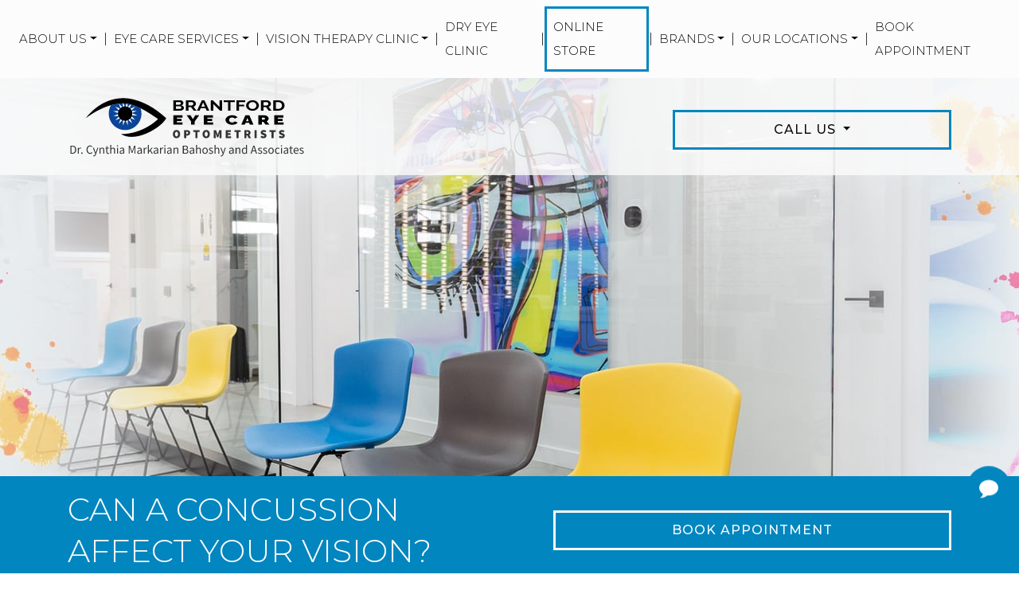

--- FILE ---
content_type: text/html; charset=UTF-8
request_url: https://brantfordoptometrist.ca/can-a-concussion-affect-your-vision/
body_size: 24380
content:
<!DOCTYPE html>
<html dir="ltr" lang="en-US" prefix="og: https://ogp.me/ns#">
<head>
	<meta charset="UTF-8">
	<meta name="viewport" content="width=device-width, initial-scale=1, shrink-to-fit=no">
	<link rel="profile" href="https://gmpg.org/xfn/11">
	<title>Can a Concussion Affect Your Vision? | Brantford Eye Care</title>
	<style>img:is([sizes="auto" i], [sizes^="auto," i]) { contain-intrinsic-size: 3000px 1500px }</style>
	
		<!-- All in One SEO 4.9.3 - aioseo.com -->
	<meta name="description" content="How can a concussion affect your vision? Learn about the symptoms of concussions and how vision therapy can address post-trauma vision syndrome with our blog." />
	<meta name="robots" content="max-image-preview:large" />
	<meta name="author" content="Dr. Cynthia Markarian Bahoshy"/>
	<meta name="google-site-verification" content="8ajuQ6nT8tW6i35_paKr80idqPyk_KqjMMbxJCERoG8" />
	<link rel="canonical" href="https://brantfordoptometrist.ca/can-a-concussion-affect-your-vision/" />
	<meta name="generator" content="All in One SEO (AIOSEO) 4.9.3" />
		<meta property="og:locale" content="en_US" />
		<meta property="og:site_name" content="Brantford Eye Care | Brantford Eye Care" />
		<meta property="og:type" content="article" />
		<meta property="og:title" content="Can a Concussion Affect Your Vision? | Brantford Eye Care" />
		<meta property="og:description" content="How can a concussion affect your vision? Learn about the symptoms of concussions and how vision therapy can address post-trauma vision syndrome with our blog." />
		<meta property="og:url" content="https://brantfordoptometrist.ca/can-a-concussion-affect-your-vision/" />
		<meta property="og:image" content="https://brantfordoptometrist.ca/wp-content/uploads/2021/12/Brantford-Eye-Care-Home-Header-Logo.svg" />
		<meta property="og:image:secure_url" content="https://brantfordoptometrist.ca/wp-content/uploads/2021/12/Brantford-Eye-Care-Home-Header-Logo.svg" />
		<meta property="article:published_time" content="2023-08-16T17:19:39+00:00" />
		<meta property="article:modified_time" content="2023-08-16T17:19:40+00:00" />
		<meta name="twitter:card" content="summary" />
		<meta name="twitter:title" content="Can a Concussion Affect Your Vision? | Brantford Eye Care" />
		<meta name="twitter:description" content="How can a concussion affect your vision? Learn about the symptoms of concussions and how vision therapy can address post-trauma vision syndrome with our blog." />
		<meta name="twitter:image" content="https://brantfordoptometrist.ca/wp-content/uploads/2021/12/Brantford-Eye-Care-Home-Header-Logo.svg" />
		<script type="application/ld+json" class="aioseo-schema">
			{"@context":"https:\/\/schema.org","@graph":[{"@type":"Article","@id":"https:\/\/brantfordoptometrist.ca\/can-a-concussion-affect-your-vision\/#article","name":"Can a Concussion Affect Your Vision? | Brantford Eye Care","headline":"Can a Concussion Affect Your Vision?","author":{"@id":"https:\/\/brantfordoptometrist.ca\/author\/dr-cynthia-markarian-bahoshy\/#author"},"publisher":{"@id":"https:\/\/brantfordoptometrist.ca\/#organization"},"image":{"@type":"ImageObject","url":"https:\/\/brantfordoptometrist.ca\/wp-content\/uploads\/2023\/08\/Can-a-Concussion-Affect-Your-Vision_-HEro.jpg","width":1600,"height":1050,"caption":"A doctor is doing a physical check-up and eye examination on a female injured soccer player who had a concussion in a n emergency room."},"datePublished":"2023-08-16T17:19:39+00:00","dateModified":"2023-08-16T17:19:40+00:00","inLanguage":"en-US","mainEntityOfPage":{"@id":"https:\/\/brantfordoptometrist.ca\/can-a-concussion-affect-your-vision\/#webpage"},"isPartOf":{"@id":"https:\/\/brantfordoptometrist.ca\/can-a-concussion-affect-your-vision\/#webpage"},"articleSection":"Vision therapy"},{"@type":"BreadcrumbList","@id":"https:\/\/brantfordoptometrist.ca\/can-a-concussion-affect-your-vision\/#breadcrumblist","itemListElement":[{"@type":"ListItem","@id":"https:\/\/brantfordoptometrist.ca#listItem","position":1,"name":"Home","item":"https:\/\/brantfordoptometrist.ca","nextItem":{"@type":"ListItem","@id":"https:\/\/brantfordoptometrist.ca\/category\/vision-therapy\/#listItem","name":"Vision therapy"}},{"@type":"ListItem","@id":"https:\/\/brantfordoptometrist.ca\/category\/vision-therapy\/#listItem","position":2,"name":"Vision therapy","item":"https:\/\/brantfordoptometrist.ca\/category\/vision-therapy\/","nextItem":{"@type":"ListItem","@id":"https:\/\/brantfordoptometrist.ca\/can-a-concussion-affect-your-vision\/#listItem","name":"Can a Concussion Affect Your Vision?"},"previousItem":{"@type":"ListItem","@id":"https:\/\/brantfordoptometrist.ca#listItem","name":"Home"}},{"@type":"ListItem","@id":"https:\/\/brantfordoptometrist.ca\/can-a-concussion-affect-your-vision\/#listItem","position":3,"name":"Can a Concussion Affect Your Vision?","previousItem":{"@type":"ListItem","@id":"https:\/\/brantfordoptometrist.ca\/category\/vision-therapy\/#listItem","name":"Vision therapy"}}]},{"@type":"Organization","@id":"https:\/\/brantfordoptometrist.ca\/#organization","name":"Brantford Eye Care","description":"Brantford Eye Care","url":"https:\/\/brantfordoptometrist.ca\/","logo":{"@type":"ImageObject","url":"https:\/\/brantfordoptometrist.ca\/wp-content\/uploads\/2021\/12\/Brantford-Eye-Care-Home-Header-Logo.svg","@id":"https:\/\/brantfordoptometrist.ca\/can-a-concussion-affect-your-vision\/#organizationLogo"},"image":{"@id":"https:\/\/brantfordoptometrist.ca\/can-a-concussion-affect-your-vision\/#organizationLogo"}},{"@type":"Person","@id":"https:\/\/brantfordoptometrist.ca\/author\/dr-cynthia-markarian-bahoshy\/#author","url":"https:\/\/brantfordoptometrist.ca\/author\/dr-cynthia-markarian-bahoshy\/","name":"Dr. Cynthia Markarian Bahoshy","image":{"@type":"ImageObject","@id":"https:\/\/brantfordoptometrist.ca\/can-a-concussion-affect-your-vision\/#authorImage","url":"https:\/\/secure.gravatar.com\/avatar\/7900d19010435a9a735e88153dd572e5?s=96&d=mm&r=g","width":96,"height":96,"caption":"Dr. Cynthia Markarian Bahoshy"}},{"@type":"WebPage","@id":"https:\/\/brantfordoptometrist.ca\/can-a-concussion-affect-your-vision\/#webpage","url":"https:\/\/brantfordoptometrist.ca\/can-a-concussion-affect-your-vision\/","name":"Can a Concussion Affect Your Vision? | Brantford Eye Care","description":"How can a concussion affect your vision? Learn about the symptoms of concussions and how vision therapy can address post-trauma vision syndrome with our blog.","inLanguage":"en-US","isPartOf":{"@id":"https:\/\/brantfordoptometrist.ca\/#website"},"breadcrumb":{"@id":"https:\/\/brantfordoptometrist.ca\/can-a-concussion-affect-your-vision\/#breadcrumblist"},"author":{"@id":"https:\/\/brantfordoptometrist.ca\/author\/dr-cynthia-markarian-bahoshy\/#author"},"creator":{"@id":"https:\/\/brantfordoptometrist.ca\/author\/dr-cynthia-markarian-bahoshy\/#author"},"image":{"@type":"ImageObject","url":"https:\/\/brantfordoptometrist.ca\/wp-content\/uploads\/2023\/08\/Can-a-Concussion-Affect-Your-Vision_-HEro.jpg","@id":"https:\/\/brantfordoptometrist.ca\/can-a-concussion-affect-your-vision\/#mainImage","width":1600,"height":1050,"caption":"A doctor is doing a physical check-up and eye examination on a female injured soccer player who had a concussion in a n emergency room."},"primaryImageOfPage":{"@id":"https:\/\/brantfordoptometrist.ca\/can-a-concussion-affect-your-vision\/#mainImage"},"datePublished":"2023-08-16T17:19:39+00:00","dateModified":"2023-08-16T17:19:40+00:00"},{"@type":"WebSite","@id":"https:\/\/brantfordoptometrist.ca\/#website","url":"https:\/\/brantfordoptometrist.ca\/","name":"Brantford Eye Care","description":"Brantford Eye Care","inLanguage":"en-US","publisher":{"@id":"https:\/\/brantfordoptometrist.ca\/#organization"}}]}
		</script>
		<!-- All in One SEO -->

<link rel='dns-prefetch' href='//data.staticfiles.io' />
<link rel='dns-prefetch' href='//fonts.googleapis.com' />
<link rel='stylesheet' id='google-font-stack-css' href='https://fonts.googleapis.com/css2?family=Montserrat%3Awght%40300%3B400%3B500%3B600&#038;display=swap&#038;ver=6.7.4' type='text/css' media='all' />
<link rel='stylesheet' id='sbi_styles-css' href='https://brantfordoptometrist.ca/wp-content/plugins/instagram-feed/css/sbi-styles.min.css?ver=6.10.0' type='text/css' media='all' />
<link rel='stylesheet' id='wp-block-library-css' href='https://brantfordoptometrist.ca/wp-includes/css/dist/block-library/style.min.css?ver=6.7.4' type='text/css' media='all' />
<link rel='stylesheet' id='aioseo/css/src/vue/standalone/blocks/table-of-contents/global.scss-css' href='https://brantfordoptometrist.ca/wp-content/plugins/all-in-one-seo-pack/dist/Lite/assets/css/table-of-contents/global.e90f6d47.css?ver=4.9.3' type='text/css' media='all' />
<link rel='stylesheet' id='wp-bootstrap-blocks-styles-css' href='https://brantfordoptometrist.ca/wp-content/plugins/wp-bootstrap-blocks/build/style-index.css?ver=5.2.1' type='text/css' media='all' />
<style id='classic-theme-styles-inline-css' type='text/css'>
/*! This file is auto-generated */
.wp-block-button__link{color:#fff;background-color:#32373c;border-radius:9999px;box-shadow:none;text-decoration:none;padding:calc(.667em + 2px) calc(1.333em + 2px);font-size:1.125em}.wp-block-file__button{background:#32373c;color:#fff;text-decoration:none}
</style>
<style id='global-styles-inline-css' type='text/css'>
:root{--wp--preset--aspect-ratio--square: 1;--wp--preset--aspect-ratio--4-3: 4/3;--wp--preset--aspect-ratio--3-4: 3/4;--wp--preset--aspect-ratio--3-2: 3/2;--wp--preset--aspect-ratio--2-3: 2/3;--wp--preset--aspect-ratio--16-9: 16/9;--wp--preset--aspect-ratio--9-16: 9/16;--wp--preset--color--black: #000000;--wp--preset--color--cyan-bluish-gray: #abb8c3;--wp--preset--color--white: #ffffff;--wp--preset--color--pale-pink: #f78da7;--wp--preset--color--vivid-red: #cf2e2e;--wp--preset--color--luminous-vivid-orange: #ff6900;--wp--preset--color--luminous-vivid-amber: #fcb900;--wp--preset--color--light-green-cyan: #7bdcb5;--wp--preset--color--vivid-green-cyan: #00d084;--wp--preset--color--pale-cyan-blue: #8ed1fc;--wp--preset--color--vivid-cyan-blue: #0693e3;--wp--preset--color--vivid-purple: #9b51e0;--wp--preset--gradient--vivid-cyan-blue-to-vivid-purple: linear-gradient(135deg,rgba(6,147,227,1) 0%,rgb(155,81,224) 100%);--wp--preset--gradient--light-green-cyan-to-vivid-green-cyan: linear-gradient(135deg,rgb(122,220,180) 0%,rgb(0,208,130) 100%);--wp--preset--gradient--luminous-vivid-amber-to-luminous-vivid-orange: linear-gradient(135deg,rgba(252,185,0,1) 0%,rgba(255,105,0,1) 100%);--wp--preset--gradient--luminous-vivid-orange-to-vivid-red: linear-gradient(135deg,rgba(255,105,0,1) 0%,rgb(207,46,46) 100%);--wp--preset--gradient--very-light-gray-to-cyan-bluish-gray: linear-gradient(135deg,rgb(238,238,238) 0%,rgb(169,184,195) 100%);--wp--preset--gradient--cool-to-warm-spectrum: linear-gradient(135deg,rgb(74,234,220) 0%,rgb(151,120,209) 20%,rgb(207,42,186) 40%,rgb(238,44,130) 60%,rgb(251,105,98) 80%,rgb(254,248,76) 100%);--wp--preset--gradient--blush-light-purple: linear-gradient(135deg,rgb(255,206,236) 0%,rgb(152,150,240) 100%);--wp--preset--gradient--blush-bordeaux: linear-gradient(135deg,rgb(254,205,165) 0%,rgb(254,45,45) 50%,rgb(107,0,62) 100%);--wp--preset--gradient--luminous-dusk: linear-gradient(135deg,rgb(255,203,112) 0%,rgb(199,81,192) 50%,rgb(65,88,208) 100%);--wp--preset--gradient--pale-ocean: linear-gradient(135deg,rgb(255,245,203) 0%,rgb(182,227,212) 50%,rgb(51,167,181) 100%);--wp--preset--gradient--electric-grass: linear-gradient(135deg,rgb(202,248,128) 0%,rgb(113,206,126) 100%);--wp--preset--gradient--midnight: linear-gradient(135deg,rgb(2,3,129) 0%,rgb(40,116,252) 100%);--wp--preset--font-size--small: 13px;--wp--preset--font-size--medium: 20px;--wp--preset--font-size--large: 36px;--wp--preset--font-size--x-large: 42px;--wp--preset--spacing--20: 0.44rem;--wp--preset--spacing--30: 0.67rem;--wp--preset--spacing--40: 1rem;--wp--preset--spacing--50: 1.5rem;--wp--preset--spacing--60: 2.25rem;--wp--preset--spacing--70: 3.38rem;--wp--preset--spacing--80: 5.06rem;--wp--preset--shadow--natural: 6px 6px 9px rgba(0, 0, 0, 0.2);--wp--preset--shadow--deep: 12px 12px 50px rgba(0, 0, 0, 0.4);--wp--preset--shadow--sharp: 6px 6px 0px rgba(0, 0, 0, 0.2);--wp--preset--shadow--outlined: 6px 6px 0px -3px rgba(255, 255, 255, 1), 6px 6px rgba(0, 0, 0, 1);--wp--preset--shadow--crisp: 6px 6px 0px rgba(0, 0, 0, 1);}:where(.is-layout-flex){gap: 0.5em;}:where(.is-layout-grid){gap: 0.5em;}body .is-layout-flex{display: flex;}.is-layout-flex{flex-wrap: wrap;align-items: center;}.is-layout-flex > :is(*, div){margin: 0;}body .is-layout-grid{display: grid;}.is-layout-grid > :is(*, div){margin: 0;}:where(.wp-block-columns.is-layout-flex){gap: 2em;}:where(.wp-block-columns.is-layout-grid){gap: 2em;}:where(.wp-block-post-template.is-layout-flex){gap: 1.25em;}:where(.wp-block-post-template.is-layout-grid){gap: 1.25em;}.has-black-color{color: var(--wp--preset--color--black) !important;}.has-cyan-bluish-gray-color{color: var(--wp--preset--color--cyan-bluish-gray) !important;}.has-white-color{color: var(--wp--preset--color--white) !important;}.has-pale-pink-color{color: var(--wp--preset--color--pale-pink) !important;}.has-vivid-red-color{color: var(--wp--preset--color--vivid-red) !important;}.has-luminous-vivid-orange-color{color: var(--wp--preset--color--luminous-vivid-orange) !important;}.has-luminous-vivid-amber-color{color: var(--wp--preset--color--luminous-vivid-amber) !important;}.has-light-green-cyan-color{color: var(--wp--preset--color--light-green-cyan) !important;}.has-vivid-green-cyan-color{color: var(--wp--preset--color--vivid-green-cyan) !important;}.has-pale-cyan-blue-color{color: var(--wp--preset--color--pale-cyan-blue) !important;}.has-vivid-cyan-blue-color{color: var(--wp--preset--color--vivid-cyan-blue) !important;}.has-vivid-purple-color{color: var(--wp--preset--color--vivid-purple) !important;}.has-black-background-color{background-color: var(--wp--preset--color--black) !important;}.has-cyan-bluish-gray-background-color{background-color: var(--wp--preset--color--cyan-bluish-gray) !important;}.has-white-background-color{background-color: var(--wp--preset--color--white) !important;}.has-pale-pink-background-color{background-color: var(--wp--preset--color--pale-pink) !important;}.has-vivid-red-background-color{background-color: var(--wp--preset--color--vivid-red) !important;}.has-luminous-vivid-orange-background-color{background-color: var(--wp--preset--color--luminous-vivid-orange) !important;}.has-luminous-vivid-amber-background-color{background-color: var(--wp--preset--color--luminous-vivid-amber) !important;}.has-light-green-cyan-background-color{background-color: var(--wp--preset--color--light-green-cyan) !important;}.has-vivid-green-cyan-background-color{background-color: var(--wp--preset--color--vivid-green-cyan) !important;}.has-pale-cyan-blue-background-color{background-color: var(--wp--preset--color--pale-cyan-blue) !important;}.has-vivid-cyan-blue-background-color{background-color: var(--wp--preset--color--vivid-cyan-blue) !important;}.has-vivid-purple-background-color{background-color: var(--wp--preset--color--vivid-purple) !important;}.has-black-border-color{border-color: var(--wp--preset--color--black) !important;}.has-cyan-bluish-gray-border-color{border-color: var(--wp--preset--color--cyan-bluish-gray) !important;}.has-white-border-color{border-color: var(--wp--preset--color--white) !important;}.has-pale-pink-border-color{border-color: var(--wp--preset--color--pale-pink) !important;}.has-vivid-red-border-color{border-color: var(--wp--preset--color--vivid-red) !important;}.has-luminous-vivid-orange-border-color{border-color: var(--wp--preset--color--luminous-vivid-orange) !important;}.has-luminous-vivid-amber-border-color{border-color: var(--wp--preset--color--luminous-vivid-amber) !important;}.has-light-green-cyan-border-color{border-color: var(--wp--preset--color--light-green-cyan) !important;}.has-vivid-green-cyan-border-color{border-color: var(--wp--preset--color--vivid-green-cyan) !important;}.has-pale-cyan-blue-border-color{border-color: var(--wp--preset--color--pale-cyan-blue) !important;}.has-vivid-cyan-blue-border-color{border-color: var(--wp--preset--color--vivid-cyan-blue) !important;}.has-vivid-purple-border-color{border-color: var(--wp--preset--color--vivid-purple) !important;}.has-vivid-cyan-blue-to-vivid-purple-gradient-background{background: var(--wp--preset--gradient--vivid-cyan-blue-to-vivid-purple) !important;}.has-light-green-cyan-to-vivid-green-cyan-gradient-background{background: var(--wp--preset--gradient--light-green-cyan-to-vivid-green-cyan) !important;}.has-luminous-vivid-amber-to-luminous-vivid-orange-gradient-background{background: var(--wp--preset--gradient--luminous-vivid-amber-to-luminous-vivid-orange) !important;}.has-luminous-vivid-orange-to-vivid-red-gradient-background{background: var(--wp--preset--gradient--luminous-vivid-orange-to-vivid-red) !important;}.has-very-light-gray-to-cyan-bluish-gray-gradient-background{background: var(--wp--preset--gradient--very-light-gray-to-cyan-bluish-gray) !important;}.has-cool-to-warm-spectrum-gradient-background{background: var(--wp--preset--gradient--cool-to-warm-spectrum) !important;}.has-blush-light-purple-gradient-background{background: var(--wp--preset--gradient--blush-light-purple) !important;}.has-blush-bordeaux-gradient-background{background: var(--wp--preset--gradient--blush-bordeaux) !important;}.has-luminous-dusk-gradient-background{background: var(--wp--preset--gradient--luminous-dusk) !important;}.has-pale-ocean-gradient-background{background: var(--wp--preset--gradient--pale-ocean) !important;}.has-electric-grass-gradient-background{background: var(--wp--preset--gradient--electric-grass) !important;}.has-midnight-gradient-background{background: var(--wp--preset--gradient--midnight) !important;}.has-small-font-size{font-size: var(--wp--preset--font-size--small) !important;}.has-medium-font-size{font-size: var(--wp--preset--font-size--medium) !important;}.has-large-font-size{font-size: var(--wp--preset--font-size--large) !important;}.has-x-large-font-size{font-size: var(--wp--preset--font-size--x-large) !important;}
:where(.wp-block-post-template.is-layout-flex){gap: 1.25em;}:where(.wp-block-post-template.is-layout-grid){gap: 1.25em;}
:where(.wp-block-columns.is-layout-flex){gap: 2em;}:where(.wp-block-columns.is-layout-grid){gap: 2em;}
:root :where(.wp-block-pullquote){font-size: 1.5em;line-height: 1.6;}
</style>
<link rel='stylesheet' id='platform-footer-css' href='https://brantfordoptometrist.ca/wp-content/plugins/4ecps-footer-master/platform-footer-styles.css?ver=6.7.4' type='text/css' media='all' />
<link rel='stylesheet' id='hero-css' href='https://brantfordoptometrist.ca/wp-content/plugins/4ecps-hero-master/hero.css?ver=6.7.4' type='text/css' media='all' />
<link rel='stylesheet' id='auth0-widget-css' href='https://brantfordoptometrist.ca/wp-content/plugins/auth0/assets/css/main.css?ver=4.6.2' type='text/css' media='all' />
<link rel='stylesheet' id='custom-bootstrap-components-css' href='https://brantfordoptometrist.ca/wp-content/plugins/bootstrap-components-master/css/global.css?ver=6.7.4' type='text/css' media='all' />
<link rel='stylesheet' id='custom-bootstrap-components-hover-css' href='https://brantfordoptometrist.ca/wp-content/plugins/bootstrap-components-master/css/hover.css?ver=6.7.4' type='text/css' media='all' />
<link rel='stylesheet' id='pop-up-animate-css' href='https://brantfordoptometrist.ca/wp-content/plugins/pop-up-new-master/animation.css?ver=6.7.4' type='text/css' media='all' />
<link rel='stylesheet' id='understrap-styles-css' href='https://brantfordoptometrist.ca/wp-content/uploads/2022/10/styles-bundle-42.css?ver=6.7.4' type='text/css' media='all' />
<script src="https://brantfordoptometrist.ca/wp-includes/js/jquery/jquery.min.js?ver=3.7.1" id="jquery-core-js"></script>
<script src="https://brantfordoptometrist.ca/wp-includes/js/jquery/jquery-migrate.min.js?ver=3.4.1" id="jquery-migrate-js"></script>
<script src="https://data.staticfiles.io/accounts/62403e-50b907-20b5bf/load.js?ver=6.7.4" id="ActiveDEMAND-Track-js"></script>
<link rel="https://api.w.org/" href="https://brantfordoptometrist.ca/wp-json/" /><link rel="alternate" title="JSON" type="application/json" href="https://brantfordoptometrist.ca/wp-json/wp/v2/posts/1946" /><style>:root {
			--lazy-loader-animation-duration: 300ms;
		}
		  
		.lazyload {
	display: block;
}

.lazyload,
        .lazyloading {
			opacity: 0;
		}


		.lazyloaded {
			opacity: 1;
			transition: opacity 300ms;
			transition: opacity var(--lazy-loader-animation-duration);
		}</style><noscript><style>.lazyload { display: none; } .lazyload[class*="lazy-loader-background-element-"] { display: block; opacity: 1; }</style></noscript>            <!-- Google Tag Manager -->
            <script>(function(w,d,s,l,i){w[l]=w[l]||[];w[l].push({'gtm.start':
            new Date().getTime(),event:'gtm.js'});var f=d.getElementsByTagName(s)[0],
            j=d.createElement(s),dl=l!='dataLayer'?'&l='+l:'';j.async=true;j.src=
            'https://www.googletagmanager.com/gtm.js?id='+i+dl;f.parentNode.insertBefore(j,f);
            })(window,document,'script','dataLayer','GTM-5C7TSX8');</script>
            <!-- End Google Tag Manager -->
            <script type="application/ld+json">
        {
    "@context": {
        "@vocab": "http:\/\/schema.org\/"
    },
    "@graph": [
        {
            "@id": "https:\/\/brantfordoptometrist.ca",
            "@type": "Optometric",
            "name": "Brantford Eye Care",
            "url": "https:\/\/brantfordoptometrist.ca\/can-a-concussion-affect-your-vision\/",
            "logo": "https:\/\/brantfordoptometrist.ca\/wp-content\/uploads\/2021\/12\/Brantford-Eye-Care-Home-Header-Logo.svg"
        },
        {
            "@type": "Optometric",
            "parentOrganization": {
                "name": "Brantford Eye Care"
            },
            "name": "Brantford Eye Care",
            "telephone": "519-752-0121",
            "openingHoursSpecification": [
                {
                    "@type": "OpeningHoursSpecification",
                    "dayOfWeek": "Monday",
                    "opens": "09:00",
                    "closes": "20:00"
                },
                {
                    "@type": "OpeningHoursSpecification",
                    "dayOfWeek": "Tuesday",
                    "opens": "09:00",
                    "closes": "20:00"
                },
                {
                    "@type": "OpeningHoursSpecification",
                    "dayOfWeek": "Wednesday",
                    "opens": "09:00",
                    "closes": "17:00"
                },
                {
                    "@type": "OpeningHoursSpecification",
                    "dayOfWeek": "Thursday",
                    "opens": "10:00",
                    "closes": "20:00"
                },
                {
                    "@type": "OpeningHoursSpecification",
                    "dayOfWeek": "Friday",
                    "opens": "09:00",
                    "closes": "17:00"
                },
                {
                    "@type": "OpeningHoursSpecification",
                    "dayOfWeek": "Saturday",
                    "opens": null,
                    "closes": null
                },
                {
                    "@type": "OpeningHoursSpecification",
                    "dayOfWeek": "Sunday",
                    "opens": null,
                    "closes": null
                }
            ],
            "address": {
                "@type": "PostalAddress",
                "name": "Brantford Eye Care",
                "streetAddress": "268 Brant Ave.",
                "addressLocality": "Brantford",
                "addressRegion": "ON",
                "postalCode": "N3T 3J7"
            },
            "image": "https:\/\/brantfordoptometrist.ca\/wp-content\/uploads\/2021\/12\/Brantford-Eye-Care-Home-Header-Logo.svg"
        },
        {
            "@type": "Optometric",
            "parentOrganization": {
                "name": "Brantford Eye Care"
            },
            "name": "Brantford Eye Care",
            "telephone": "519-445-0000",
            "openingHoursSpecification": [
                {
                    "@type": "OpeningHoursSpecification",
                    "dayOfWeek": "Monday",
                    "opens": "09:30",
                    "closes": "16:15"
                },
                {
                    "@type": "OpeningHoursSpecification",
                    "dayOfWeek": "Wednesday",
                    "opens": "09:30",
                    "closes": "16:15"
                }
            ],
            "address": {
                "@type": "PostalAddress",
                "name": "Brantford Eye Care",
                "streetAddress": "1721 Chiefswood Rd, Unit 13",
                "addressLocality": "Ohsweken",
                "addressRegion": "ON",
                "postalCode": "N0A 1M0"
            },
            "image": "https:\/\/brantfordoptometrist.ca\/wp-content\/uploads\/2021\/12\/Brantford-Eye-Care-Home-Header-Logo.svg"
        }
    ]
}    </script>
 <meta name="mobile-web-app-capable" content="yes">
<meta name="apple-mobile-web-app-capable" content="yes">
<meta name="apple-mobile-web-app-title" content="Brantford Eye Care - Brantford Eye Care">
<link rel="icon" href="https://brantfordoptometrist.ca/wp-content/uploads/2021/12/favicon-16x16-1.png" sizes="32x32" />
<link rel="icon" href="https://brantfordoptometrist.ca/wp-content/uploads/2021/12/favicon-16x16-1.png" sizes="192x192" />
<link rel="apple-touch-icon" href="https://brantfordoptometrist.ca/wp-content/uploads/2021/12/favicon-16x16-1.png" />
<meta name="msapplication-TileImage" content="https://brantfordoptometrist.ca/wp-content/uploads/2021/12/favicon-16x16-1.png" />
		<style id="wp-custom-css">
			.menu-btn.menu-item {
	border: 3px solid var(--primary);
	transition: color .15s ease-in-out,background-color .15s ease-in-out;
}

.hero{
	background-position: 50% 100% !important;
}

.menu-btn.menu-item a {
	color: black !important;
}

.menu-btn.menu-item:hover,
.menu-btn.menu-item:active,
.menu-btn.menu-item:focus {
	background: var(--primary);
}

.menu-btn.menu-item a:hover,
.menu-btn.menu-item a:active,
.menu-btn.menu-item a:focus {
	color: white !important;
}

@media (max-width: 992px) {
	.menu-btn.menu-item {
		width: fit-content;
		padding: 0 1rem;
	}
}		</style>
		</head>

<body class="post-template-default single single-post postid-1946 single-format-standard wp-custom-logo wp-embed-responsive customstrap_header_navbar_position_ group-blog">
        <!-- Google Tag Manager (noscript) -->
        <noscript><iframe src="https://www.googletagmanager.com/ns.html?id=GTM-5C7TSX8"
        height="0" width="0" style="display:none;visibility:hidden"></iframe></noscript>
        <!-- End Google Tag Manager (noscript) -->
        
<div class="site" id="page">

                            <header class="navwrapper"><div id="wrapper-navbar" class="wrapper-navbar" itemscope itemtype="http://schema.org/WebSite">

    <a class="skip-link sr-only sr-only-focusable" href="#content">Skip to content</a>

    <nav class="navbar navbar-expand-lg">

        <div class="container">

            <div class="d-block d-lg-none logo-wrapper">
                <!-- Your site title as branding in the menu -->
                <a href="https://brantfordoptometrist.ca/" class="navbar-brand custom-logo-link" rel="home"><img width="1" height="1" src="https://brantfordoptometrist.ca/wp-content/uploads/2021/12/Brantford-Eye-Care-Home-Header-Logo.svg" class="img-fluid" alt="Brantford Eye Care" decoding="async" /></a><!-- end custom logo -->
            </div>

            <button class="navbar-toggler" type="button" data-toggle="collapse" data-target="#navbarNavDropdown" aria-controls="navbarNavDropdown" aria-expanded="false" aria-label="Toggle navigation">
    <div class="hamburger" id="hamburger-1">
        <span class="line"></span>
        <span class="line"></span>
        <span class="line"></span>
    </div>
</button>            <div id="navbarNavDropdown" class="collapse navbar-collapse"><ul id="main-menu" class="navbar-nav w-100 d-flex align-items-lg-center justify-content-between"><li role="menuitem" itemscope="itemscope" itemtype="https://www.schema.org/SiteNavigationElement" id="menu-item-1324" class="menu-item menu-item-type-custom menu-item-object-custom menu-item-has-children dropdown menu-item-1324 nav-item"><a title="About Us" href="#" data-toggle="dropdown" aria-haspopup="true" aria-expanded="false" class="dropdown-toggle nav-link" id="menu-item-dropdown-1324">About Us</a>
<ul class="dropdown-menu" aria-labelledby="menu-item-dropdown-1324" role="menu">
	<li role="menuitem" itemscope="itemscope" itemtype="https://www.schema.org/SiteNavigationElement" id="menu-item-1332" class="menu-item menu-item-type-post_type menu-item-object-page menu-item-1332 nav-item"><a title="Our Practice" href="https://brantfordoptometrist.ca/our-practice/" class="dropdown-item">Our Practice</a></li><li class="separator" aria-hidden="true">|</li>
	<li role="menuitem" itemscope="itemscope" itemtype="https://www.schema.org/SiteNavigationElement" id="menu-item-1331" class="menu-item menu-item-type-post_type menu-item-object-page menu-item-1331 nav-item"><a title="Insurance &#038; Payment Information" href="https://brantfordoptometrist.ca/insurance-payment-information/" class="dropdown-item">Insurance &#038; Payment Information</a></li><li class="separator" aria-hidden="true">|</li>
	<li role="menuitem" itemscope="itemscope" itemtype="https://www.schema.org/SiteNavigationElement" id="menu-item-1330" class="menu-item menu-item-type-post_type menu-item-object-page current_page_parent menu-item-1330 nav-item"><a title="Blog" href="https://brantfordoptometrist.ca/blog/" class="dropdown-item">Blog</a></li><li class="separator" aria-hidden="true">|</li>
	<li role="menuitem" itemscope="itemscope" itemtype="https://www.schema.org/SiteNavigationElement" id="menu-item-1333" class="menu-item menu-item-type-post_type menu-item-object-page menu-item-1333 nav-item"><a title="Promotions" href="https://brantfordoptometrist.ca/promotions/" class="dropdown-item">Promotions</a></li><li class="separator" aria-hidden="true">|</li>
</ul>
</li><li class="separator" aria-hidden="true">|</li>
<li role="menuitem" itemscope="itemscope" itemtype="https://www.schema.org/SiteNavigationElement" id="menu-item-1326" class="menu-item menu-item-type-custom menu-item-object-custom menu-item-has-children dropdown menu-item-1326 nav-item"><a title="Eye Care Services" href="#" data-toggle="dropdown" aria-haspopup="true" aria-expanded="false" class="dropdown-toggle nav-link" id="menu-item-dropdown-1326">Eye Care Services</a>
<ul class="dropdown-menu" aria-labelledby="menu-item-dropdown-1326" role="menu">
	<li role="menuitem" itemscope="itemscope" itemtype="https://www.schema.org/SiteNavigationElement" id="menu-item-1335" class="menu-item menu-item-type-custom menu-item-object-custom menu-item-1335 nav-item"><span class="dropdown-header h6" title="Eye Exams" class="dropdown-item dropdown-header">Eye Exams</span></li><li class="separator" aria-hidden="true">|</li>
	<li role="menuitem" itemscope="itemscope" itemtype="https://www.schema.org/SiteNavigationElement" id="menu-item-1337" class="menu-item menu-item-type-post_type menu-item-object-service menu-item-1337 nav-item"><a title="Adult &#038; Senior Eye Exams" href="https://brantfordoptometrist.ca/service/adult-senior-eye-exams/" class="dropdown-item">Adult &#038; Senior Eye Exams</a></li><li class="separator" aria-hidden="true">|</li>
	<li role="menuitem" itemscope="itemscope" itemtype="https://www.schema.org/SiteNavigationElement" id="menu-item-1338" class="menu-item menu-item-type-post_type menu-item-object-service menu-item-1338 nav-item"><a title="Children’s Eye Exams" href="https://brantfordoptometrist.ca/service/childrens-eye-exams/" class="dropdown-item">Children’s Eye Exams</a></li><li class="separator" aria-hidden="true">|</li>
	<li role="menuitem" itemscope="itemscope" itemtype="https://www.schema.org/SiteNavigationElement" id="menu-item-1340" class="menu-item menu-item-type-post_type menu-item-object-service menu-item-1340 nav-item"><a title="Diabetic Eye Exams" href="https://brantfordoptometrist.ca/service/diabetic-eye-exams/" class="dropdown-item">Diabetic Eye Exams</a></li><li class="separator" aria-hidden="true">|</li>
	<li role="menuitem" itemscope="itemscope" itemtype="https://www.schema.org/SiteNavigationElement" id="menu-item-1339" class="menu-item menu-item-type-post_type menu-item-object-service menu-item-1339 nav-item"><a title="Contact Lens Exams, Fittings, &#038; Brands" href="https://brantfordoptometrist.ca/service/contact-lens-exams-fittings-brands/" class="dropdown-item">Contact Lens Exams, Fittings, &#038; Brands</a></li><li class="separator" aria-hidden="true">|</li>
	<li role="menuitem" itemscope="itemscope" itemtype="https://www.schema.org/SiteNavigationElement" id="menu-item-1336" class="menu-item menu-item-type-custom menu-item-object-custom menu-item-1336 nav-item"><span class="dropdown-header h6" title="Specialty Eye Care" class="dropdown-item dropdown-header">Specialty Eye Care</span></li><li class="separator" aria-hidden="true">|</li>
	<li role="menuitem" itemscope="itemscope" itemtype="https://www.schema.org/SiteNavigationElement" id="menu-item-1346" class="menu-item menu-item-type-post_type menu-item-object-service menu-item-1346 nav-item"><a title="Myopia Control" href="https://brantfordoptometrist.ca/service/myopia-control/" class="dropdown-item">Myopia Control</a></li><li class="separator" aria-hidden="true">|</li>
	<li role="menuitem" itemscope="itemscope" itemtype="https://www.schema.org/SiteNavigationElement" id="menu-item-1345" class="menu-item menu-item-type-post_type menu-item-object-service menu-item-1345 nav-item"><a title="Laser Eye Surgery Consultation" href="https://brantfordoptometrist.ca/service/laser-eye-surgery-consultation/" class="dropdown-item">Laser Eye Surgery Consultation</a></li><li class="separator" aria-hidden="true">|</li>
	<li role="menuitem" itemscope="itemscope" itemtype="https://www.schema.org/SiteNavigationElement" id="menu-item-1341" class="menu-item menu-item-type-post_type menu-item-object-service menu-item-1341 nav-item"><a title="Digital Eye Strain" href="https://brantfordoptometrist.ca/service/digital-eye-strain/" class="dropdown-item">Digital Eye Strain</a></li><li class="separator" aria-hidden="true">|</li>
	<li role="menuitem" itemscope="itemscope" itemtype="https://www.schema.org/SiteNavigationElement" id="menu-item-1344" class="menu-item menu-item-type-post_type menu-item-object-service menu-item-1344 nav-item"><a title="Eye Disease Diagnosis &#038; Management" href="https://brantfordoptometrist.ca/service/eye-disease-diagnosis-management/" class="dropdown-item">Eye Disease Diagnosis &#038; Management</a></li><li class="separator" aria-hidden="true">|</li>
	<li role="menuitem" itemscope="itemscope" itemtype="https://www.schema.org/SiteNavigationElement" id="menu-item-1343" class="menu-item menu-item-type-post_type menu-item-object-service menu-item-1343 nav-item"><a title="Emergency Eye Care" href="https://brantfordoptometrist.ca/service/emergency-eye-care/" class="dropdown-item">Emergency Eye Care</a></li><li class="separator" aria-hidden="true">|</li>
	<li role="menuitem" itemscope="itemscope" itemtype="https://www.schema.org/SiteNavigationElement" id="menu-item-2183" class="menu-item menu-item-type-post_type menu-item-object-service menu-item-2183 nav-item"><a title="MacuMira AMD Treatment" href="https://brantfordoptometrist.ca/service/macumira-amd-treatment/" class="dropdown-item">MacuMira AMD Treatment</a></li><li class="separator" aria-hidden="true">|</li>
</ul>
</li><li class="separator" aria-hidden="true">|</li>
<li role="menuitem" itemscope="itemscope" itemtype="https://www.schema.org/SiteNavigationElement" id="menu-item-1327" class="menu-item menu-item-type-custom menu-item-object-custom menu-item-has-children dropdown menu-item-1327 nav-item"><a title="Vision Therapy Clinic" href="#" data-toggle="dropdown" aria-haspopup="true" aria-expanded="false" class="dropdown-toggle nav-link" id="menu-item-dropdown-1327">Vision Therapy Clinic</a>
<ul class="dropdown-menu" aria-labelledby="menu-item-dropdown-1327" role="menu">
	<li role="menuitem" itemscope="itemscope" itemtype="https://www.schema.org/SiteNavigationElement" id="menu-item-1348" class="menu-item menu-item-type-post_type menu-item-object-service menu-item-1348 nav-item"><a title="Vision Therapy" href="https://brantfordoptometrist.ca/service/vision-therapy/" class="dropdown-item">Vision Therapy</a></li><li class="separator" aria-hidden="true">|</li>
	<li role="menuitem" itemscope="itemscope" itemtype="https://www.schema.org/SiteNavigationElement" id="menu-item-1349" class="menu-item menu-item-type-post_type menu-item-object-service menu-item-1349 nav-item"><a title="Who Does Vision Therapy Benefit?" href="https://brantfordoptometrist.ca/service/who-does-vision-therapy-benefit/" class="dropdown-item">Who Does Vision Therapy Benefit?</a></li><li class="separator" aria-hidden="true">|</li>
	<li role="menuitem" itemscope="itemscope" itemtype="https://www.schema.org/SiteNavigationElement" id="menu-item-1347" class="menu-item menu-item-type-post_type menu-item-object-service menu-item-1347 nav-item"><a title="How Does Vision Therapy Work?" href="https://brantfordoptometrist.ca/service/how-does-vision-therapy-work/" class="dropdown-item">How Does Vision Therapy Work?</a></li><li class="separator" aria-hidden="true">|</li>
</ul>
</li><li class="separator" aria-hidden="true">|</li>
<li role="menuitem" itemscope="itemscope" itemtype="https://www.schema.org/SiteNavigationElement" id="menu-item-1342" class="menu-item menu-item-type-post_type menu-item-object-service menu-item-1342 nav-item"><a title="Dry Eye Clinic" href="https://brantfordoptometrist.ca/service/dry-eye-therapy/" class="nav-link">Dry Eye Clinic</a></li><li class="separator" aria-hidden="true">|</li>
<li role="menuitem" itemscope="itemscope" itemtype="https://www.schema.org/SiteNavigationElement" id="menu-item-1978" class="menu-btn menu-item menu-item-type-custom menu-item-object-custom menu-item-1978 nav-item"><a title="Online Store" href="https://brantfordoptometrist.ca/online-store/#shop" class="nav-link">Online Store</a></li><li class="separator" aria-hidden="true">|</li>
<li role="menuitem" itemscope="itemscope" itemtype="https://www.schema.org/SiteNavigationElement" id="menu-item-1328" class="menu-item menu-item-type-custom menu-item-object-custom menu-item-has-children dropdown menu-item-1328 nav-item"><a title="Brands" href="#" data-toggle="dropdown" aria-haspopup="true" aria-expanded="false" class="dropdown-toggle nav-link" id="menu-item-dropdown-1328">Brands</a>
<ul class="dropdown-menu" aria-labelledby="menu-item-dropdown-1328" role="menu">
	<li role="menuitem" itemscope="itemscope" itemtype="https://www.schema.org/SiteNavigationElement" id="menu-item-1351" class="menu-item menu-item-type-post_type menu-item-object-brands menu-item-1351 nav-item"><a title="Frames &amp; Lenses" href="https://brantfordoptometrist.ca/brands/frames-lenses/" class="dropdown-item">Frames &#038; Lenses</a></li><li class="separator" aria-hidden="true">|</li>
	<li role="menuitem" itemscope="itemscope" itemtype="https://www.schema.org/SiteNavigationElement" id="menu-item-1350" class="menu-item menu-item-type-post_type menu-item-object-brands menu-item-1350 nav-item"><a title="Sunglasses" href="https://brantfordoptometrist.ca/brands/sunglasses/" class="dropdown-item">Sunglasses</a></li><li class="separator" aria-hidden="true">|</li>
</ul>
</li><li class="separator" aria-hidden="true">|</li>
<li role="menuitem" itemscope="itemscope" itemtype="https://www.schema.org/SiteNavigationElement" id="menu-item-1329" class="menu-item menu-item-type-custom menu-item-object-custom menu-item-has-children dropdown menu-item-1329 nav-item"><a title="Our Locations" href="#" data-toggle="dropdown" aria-haspopup="true" aria-expanded="false" class="dropdown-toggle nav-link" id="menu-item-dropdown-1329">Our Locations</a>
<ul class="dropdown-menu" aria-labelledby="menu-item-dropdown-1329" role="menu">
	<li role="menuitem" itemscope="itemscope" itemtype="https://www.schema.org/SiteNavigationElement" id="menu-item-1355" class="menu-item menu-item-type-post_type menu-item-object-location menu-item-1355 nav-item"><a title="Our Brantford Location" href="https://brantfordoptometrist.ca/location/book-appointment/" class="dropdown-item">Our Brantford Location</a></li><li class="separator" aria-hidden="true">|</li>
	<li role="menuitem" itemscope="itemscope" itemtype="https://www.schema.org/SiteNavigationElement" id="menu-item-1354" class="menu-item menu-item-type-post_type menu-item-object-location menu-item-1354 nav-item"><a title="Our Ohsweken Location" href="https://brantfordoptometrist.ca/location/our-ohsweken-location/" class="dropdown-item">Our Ohsweken Location</a></li><li class="separator" aria-hidden="true">|</li>
</ul>
</li><li class="separator" aria-hidden="true">|</li>
<li role="menuitem" itemscope="itemscope" itemtype="https://www.schema.org/SiteNavigationElement" id="menu-item-1463" class="menu-item menu-item-type-post_type menu-item-object-location menu-item-1463 nav-item"><a title="Book Appointment" href="https://brantfordoptometrist.ca/location/book-appointment/" class="nav-link">Book Appointment</a></li><li class="separator" aria-hidden="true">|</li>
</ul></div>            
        </div><!-- .container -->

    </nav><!-- .site-navigation -->

</div><!-- #wrapper-navbar end -->
<header class="hero-header d-lg-block d-none" role="banner">
    <div class="container">
        <div class="row">
            <div class="col-12 d-flex justify-content-between">
                <!-- Your site title as branding in the menu -->
                <a href="https://brantfordoptometrist.ca/" class="navbar-brand custom-logo-link" rel="home"><img width="1" height="1" src="https://brantfordoptometrist.ca/wp-content/uploads/2021/12/Brantford-Eye-Care-Home-Header-Logo.svg" class="img-fluid" alt="Brantford Eye Care" decoding="async" /></a><!-- end custom logo -->
                                    <div class="hero-contact d-none d-lg-block text-right">
                                                <a class="btn btn-primary dropdown-toggle" href="#" role="button" id="dropdownMenuLink" data-toggle="dropdown" aria-haspopup="true" aria-expanded="false">
                    Call Us
                </a>
                <div class="dropdown-menu" aria-labelledby="dropdownMenuLink">
                                                    <a class="dropdown-item" href="tel:519-752-0121">Brantford Eye Care (519-752-0121)</a>
                                                            <a class="dropdown-item" href="tel:519-445-0000">Ohsweken (519-445-0000)</a>
                                            </div>
                            </div>
                            </div>
        </div>
    </div>
</header></header>                                        <div
                class="hero lazyload position-relative other-page"
                style="height: 500px"
                data-bg="https://brantfordoptometrist.ca/wp-content/uploads/2021/12/brantford-eyecare-hp2021-blog-hero.jpg"
            >
                                                        <img class="d-block d-lg-none" src="https://brantfordoptometrist.ca/wp-content/uploads/2021/12/brantford-eyecare-hp2021-blog-hero.jpg" alt="Blog Hero">
                                </div>
                                <div class="hero-page-title lazyload ">
        <div class="container">
            <div class="row">
                <div class="col-12 d-lg-flex align-items-center justify-content-between text-lg-left text-center">
                    <h1 class="mb-0 mr-lg-5">
                                                                                    Can a Concussion Affect Your Vision?                                                                        </h1>
                                                                                                  <a class="btn btn-primary mt-2 mt-lg-0" href="https://brantfordoptometrist.ca/location/book-appointment/" target="_self">Book Appointment</a>
                                              	                                    </div>
            </div>
        </div>
    </div>
                            <style>
                                            @media ( max-width: 991.98px ) {
                    
                        body {
                            padding-top: 0 !important;
                        }

                        .hero-content-wrapper {
                            margin-bottom: 1rem !important;
                        }

                        .hero-content-wrapper.halved {
                            top: auto;
                            transform: none;
                            margin-bottom: 3rem;
                            bottom: 0;
                        }

                        .dropdown-item {
                            white-space: normal !important;
                        }

                        .hero .acf-map,
                        .hero .iframe-map {
                            position: relative;
                        }

                        .navwrapper {
                            position: relative !important;
                        }

                        .other-page,
                        .home-hero {
                            background-image: none !important;
                            height: auto !important;
                        }

                        .hero-page-title {
                            position: static !important;
                        }

                    }
                </style>
            
<div id="content"> <!-- START SR Anchor Link -->

<div class="wrapper" id="single-wrapper">

	<div class="container" id="content" tabindex="-1">

		<div class="row">

			<!-- Do the left sidebar check -->
			
<div class="col-md content-area" id="primary">

			<main class="site-main" id="main">

				
<article class="post-1946 post type-post status-publish format-standard has-post-thumbnail hentry category-vision-therapy" id="post-1946">

	<header class="entry-header">

		<div class="entry-meta">

			<span class="posted-on">Posted on <a href="https://brantfordoptometrist.ca/can-a-concussion-affect-your-vision/" rel="bookmark"><time class="entry-date published" datetime="2023-08-16T17:19:39+00:00">August 16, 2023</time><time class="updated" datetime="2023-08-16T17:19:40+00:00"> (August 16, 2023) </time></a></span><span class="byline"> by<span class="author vcard"> <a class="url fn n" href="https://brantfordoptometrist.ca/author/dr-cynthia-markarian-bahoshy/">Dr. Cynthia Markarian Bahoshy</a></span></span>
		</div><!-- .entry-meta -->

	</header><!-- .entry-header -->

	<noscript><img width="640" height="420" src="https://brantfordoptometrist.ca/wp-content/uploads/2023/08/Can-a-Concussion-Affect-Your-Vision_-HEro-1024x672.jpg" class="attachment-large size-large wp-post-image" alt="A doctor is doing a physical check-up and eye examination on a female injured soccer player who had a concussion in a n emergency room." decoding="async" fetchpriority="high" srcset="https://brantfordoptometrist.ca/wp-content/uploads/2023/08/Can-a-Concussion-Affect-Your-Vision_-HEro-1024x672.jpg 1024w, https://brantfordoptometrist.ca/wp-content/uploads/2023/08/Can-a-Concussion-Affect-Your-Vision_-HEro-300x197.jpg 300w, https://brantfordoptometrist.ca/wp-content/uploads/2023/08/Can-a-Concussion-Affect-Your-Vision_-HEro-768x504.jpg 768w, https://brantfordoptometrist.ca/wp-content/uploads/2023/08/Can-a-Concussion-Affect-Your-Vision_-HEro-1536x1008.jpg 1536w, https://brantfordoptometrist.ca/wp-content/uploads/2023/08/Can-a-Concussion-Affect-Your-Vision_-HEro.jpg 1600w" sizes="(max-width: 640px) 100vw, 640px"></noscript><img width="640" height="420" src="data:image/svg+xml,%3Csvg%20xmlns%3D%22http%3A%2F%2Fwww.w3.org%2F2000%2Fsvg%22%20viewBox%3D%220%200%20640%20420%22%3E%3C%2Fsvg%3E" class="attachment-large size-large wp-post-image lazyload" alt="A doctor is doing a physical check-up and eye examination on a female injured soccer player who had a concussion in a n emergency room." decoding="async" fetchpriority="high" srcset="data:image/svg+xml,%3Csvg%20xmlns%3D%22http%3A%2F%2Fwww.w3.org%2F2000%2Fsvg%22%20viewBox%3D%220%200%20640%20420%22%3E%3C%2Fsvg%3E 640w" sizes="(max-width: 640px) 100vw, 640px" data-srcset="https://brantfordoptometrist.ca/wp-content/uploads/2023/08/Can-a-Concussion-Affect-Your-Vision_-HEro-1024x672.jpg 1024w, https://brantfordoptometrist.ca/wp-content/uploads/2023/08/Can-a-Concussion-Affect-Your-Vision_-HEro-300x197.jpg 300w, https://brantfordoptometrist.ca/wp-content/uploads/2023/08/Can-a-Concussion-Affect-Your-Vision_-HEro-768x504.jpg 768w, https://brantfordoptometrist.ca/wp-content/uploads/2023/08/Can-a-Concussion-Affect-Your-Vision_-HEro-1536x1008.jpg 1536w, https://brantfordoptometrist.ca/wp-content/uploads/2023/08/Can-a-Concussion-Affect-Your-Vision_-HEro.jpg 1600w" data-src="https://brantfordoptometrist.ca/wp-content/uploads/2023/08/Can-a-Concussion-Affect-Your-Vision_-HEro-1024x672.jpg">
	<div class="entry-content">

		<p>There used to be a time when we didn’t understand the effects that hitting your head could have. However, that’s no longer the case. We now know that concussions can cause a wide range of symptoms and effects.</p>



<p>The effects of a concussion can go beyond headaches and dizziness too. <strong>A concussion can affect how your brain and eyes communicate, leading to vision challenges</strong>. While some may think of optometrists as resources for <a href="https://brantfordoptometrist.ca/service/adult-senior-eye-exams/">vision exams</a> and <a href="https://brantfordoptometrist.ca/service/eye-disease-diagnosis-management/">eye disease management</a>, we can also help with the after-effects of a traumatic brain injury (TBI).&nbsp;</p>



<p>There are <a href="https://braininjurycanada.ca/en/statistics/#:~:text=illness%20or%20injury-,Concussion,-Current%20statistics%20on">200,000 concussions</a> reported in Canada each year! Many of those concussions are from kids as they play sports, and it’s something you may think about while watching them on the field or rink. Fortunately, with <a href="https://brantfordoptometrist.ca/service/vision-therapy/">vision therapy</a>, our eye care team can help support you or your child throughout the TBI recovery process.</p>



<p></p>



<figure class="wp-block-image size-large"><noscript><img decoding="async" width="1024" height="672" src="https://brantfordoptometrist.ca/wp-content/uploads/2023/08/Can-a-Concussion-Affect-Your-Vision_-Supporting-1024x672.jpg" alt="A man with a bandage on his head who suffered from a concussion is touching his head and experiencing headaches." class="wp-image-1947" srcset="https://brantfordoptometrist.ca/wp-content/uploads/2023/08/Can-a-Concussion-Affect-Your-Vision_-Supporting-1024x672.jpg 1024w, https://brantfordoptometrist.ca/wp-content/uploads/2023/08/Can-a-Concussion-Affect-Your-Vision_-Supporting-300x197.jpg 300w, https://brantfordoptometrist.ca/wp-content/uploads/2023/08/Can-a-Concussion-Affect-Your-Vision_-Supporting-768x504.jpg 768w, https://brantfordoptometrist.ca/wp-content/uploads/2023/08/Can-a-Concussion-Affect-Your-Vision_-Supporting-1536x1008.jpg 1536w, https://brantfordoptometrist.ca/wp-content/uploads/2023/08/Can-a-Concussion-Affect-Your-Vision_-Supporting.jpg 1600w" sizes="(max-width: 1024px) 100vw, 1024px"></noscript><img decoding="async" width="1024" height="672" src="data:image/svg+xml,%3Csvg%20xmlns%3D%22http%3A%2F%2Fwww.w3.org%2F2000%2Fsvg%22%20viewBox%3D%220%200%201024%20672%22%3E%3C%2Fsvg%3E" alt="A man with a bandage on his head who suffered from a concussion is touching his head and experiencing headaches." class="wp-image-1947 lazyload" srcset="data:image/svg+xml,%3Csvg%20xmlns%3D%22http%3A%2F%2Fwww.w3.org%2F2000%2Fsvg%22%20viewBox%3D%220%200%201024%20672%22%3E%3C%2Fsvg%3E 1024w" sizes="(max-width: 1024px) 100vw, 1024px" data-srcset="https://brantfordoptometrist.ca/wp-content/uploads/2023/08/Can-a-Concussion-Affect-Your-Vision_-Supporting-1024x672.jpg 1024w, https://brantfordoptometrist.ca/wp-content/uploads/2023/08/Can-a-Concussion-Affect-Your-Vision_-Supporting-300x197.jpg 300w, https://brantfordoptometrist.ca/wp-content/uploads/2023/08/Can-a-Concussion-Affect-Your-Vision_-Supporting-768x504.jpg 768w, https://brantfordoptometrist.ca/wp-content/uploads/2023/08/Can-a-Concussion-Affect-Your-Vision_-Supporting-1536x1008.jpg 1536w, https://brantfordoptometrist.ca/wp-content/uploads/2023/08/Can-a-Concussion-Affect-Your-Vision_-Supporting.jpg 1600w" data-src="https://brantfordoptometrist.ca/wp-content/uploads/2023/08/Can-a-Concussion-Affect-Your-Vision_-Supporting-1024x672.jpg"></figure>



<h2 class="wp-block-heading">Understanding Concussions</h2>



<p>Concussions can occur when the brain experiences a sudden jolt or impact, causing it to move rapidly within the skull. Common causes of concussions include sports-related injuries, falls, motor vehicle accidents, and even certain workplace incidents. No concussion should be taken lightly, regardless of the severity.</p>



<p>Unfortunately, a doctor can’t see a concussion on routine MRIs, X-rays, or CT scans. That’s why it’s important to watch for the <a href="https://www.canada.ca/en/public-health/services/diseases/concussion-sign-symptoms.html#:~:text=from%20a%20concussion.-,Symptoms%20of%20a%20concussion,-A%20concussion%20can%E2%80%99t">signs of a concussion</a> when you or someone you know experiences a head injury.</p>



<p>After a concussion, people may experience a range of symptoms, usually split into 4 categories: physical, mental, emotional, and sleep-related.&nbsp;</p>



<p>The full range of concussion symptoms can include:</p>



<ul class="wp-block-list"><li>Headaches</li><li>Dizziness</li><li>A feeling of pressure in the head</li><li>Light sensitivity&nbsp;</li><li>Noise sensitivity</li><li>Blurry vision</li><li>Nausea</li><li>Confusion</li><li>Tiredness or sleepiness</li><li>Memory problems</li><li>Heightened emotions, such as sadness or irritability</li><li>Anxiety</li><li>Changes in sleep patterns</li></ul>



<p>Many people recover from a concussion in <a href="https://www.canada.ca/en/public-health/services/diseases/concussion-sign-symptoms.html#:~:text=Most%20people%20recover%20in%2010%20days%20to%204%20weeks%2C%20but%20recovery%20times%20can%20vary.%20Children%20and%20youth%20typically%20take%20longer%20than%20adults%20to%20recover%20from%20a%20concussion.">10 days to 4 weeks</a>, but younger individuals could take longer to recover. If you suspect you or someone else might have a concussion, it’s important to visit a doctor. This is true even if you don’t lose consciousness.</p>



<p>If you notice any of the following severe symptoms, seek medical attention immediately:</p>



<ul class="wp-block-list"><li>Loss of consciousness</li><li>Seizures or convulsions</li><li>Repeated vomiting</li><li>Neck pain</li><li>Tingling, burning, or lingering weakness in arms or legs</li><li>Double vision</li><li>A headache that is getting worse or becomes severe</li></ul>



<h2 class="wp-block-heading">The Brain–Eye Connection</h2>



<p>Your vision is about more than how your eyes work. In fact, our visual system is a remarkable and intricate network that connects the eyes, optic nerves, and brain. It plays a crucial role in our daily lives, helping us navigate the world around us. Any disruption to this system, such as a concussion, can have profound effects on your vision, even if your eyes are healthy.</p>



<p>Because of this close connection, you may notice effects on your vision long after a head injury has seemingly healed due to <a href="https://www.physio-pedia.com/Post_Traumatic_Vision_Syndrome">post-trauma vision syndrome</a>.</p>



<h2 class="wp-block-heading">What Can Post-Trauma Vision Syndrome Affect?</h2>



<p>Depending on where the damage is focused, concussions and general trauma can affect your eyes in multiple ways. The visual skills post-trauma vision syndrome can affect include:</p>



<ul class="wp-block-list"><li><strong>Eye coordination: </strong>Concussions can impair the smooth tracking of moving objects or cause difficulties with focusing on near and far objects.</li><li><strong>Focusing:</strong> Blurred or double vision is a common complaint after a concussion.</li><li><strong>Visual processing:</strong> Visual information processing, including depth perception, can be disrupted, leading to challenges with recognizing shapes, faces, or even reading.</li><li><strong>Pupil control: </strong>Some individuals with concussions can become highly sensitive to light or experience discomfort in brightly lit environments.</li></ul>



<p>Issues with these skills could result in common visual challenges, such as:</p>



<ul class="wp-block-list"><li>Diplopia (double vision)</li><li>Trouble following moving objects</li><li>Slow reading</li><li>Inability to focus</li><li>Eyes coming out of alignment</li><li>Light sensitivity (photophobia)</li><li>Trouble moving your gaze between points</li><li>Difficulty maintaining eye contact</li></ul>



<p><a href="https://www.nei.nih.gov/learn-about-eye-health/eye-conditions-and-diseases/convergence-insufficiency">Convergence insufficiency (CI)</a> is one of the most common vision issues following a concussion. CI is a condition that can affect how your eyes work together when looking at something up close, such as while you’re reading or on your phone. While it often affects people during childhood, it can occur after a concussion as well.</p>



<h2 class="wp-block-heading">An Optometrist&#8217;s Role in TBI Recovery</h2>



<p>If you&#8217;ve experienced a concussion and are struggling with any vision-related symptoms, your doctor might recommend you seek professional help from an optometrist. When you visit us for vision therapy, we can perform a <a href="https://brantfordoptometrist.ca/service/how-does-vision-therapy-work/">comprehensive evaluation</a> to assess the effects a concussion may be having on your vision.&nbsp;</p>



<p>Using precise diagnostic technology, we can examine your symptoms to determine how you may be able to benefit from vision therapy. This can include testing your visual acuity, the smoothness of your eye movements, and looking for misalignments. We can then recommend appropriate treatment options with an individualized vision therapy plan.</p>



<h3 class="wp-block-heading">Your Vision Therapy Treatment Plan</h3>



<p>Just like how concussions affect each person differently, there isn’t simply one treatment for every patient. In general, the goal of vision therapy is to help strengthen the mind-brain connection and help people regain the coordination their visual system needs.</p>



<p>Your trained vision therapist will develop a plan to address your specific needs. This could include rehabilitation sessions, where your therapist will take you through exercises you can continue at home to retrain your eyes. Your vision therapy plan could also include the use of glasses with specific lenses that can help address visual challenges you may be experiencing.</p>



<p>Throughout the process, we can regularly evaluate your visual skills to confirm the program is working as intended and make adjustments as needed.</p>



<h2 class="wp-block-heading">Vision Therapy for Kids &amp; Adults</h2>



<p>Every day we’re learning more and more about how the brain works and, moreover, how it can affect your vision.</p>



<p>You don&#8217;t have to navigate the TBI recovery process alone. If you or a family member has experienced a concussion and is struggling with vision-related symptoms, don&#8217;t hesitate to reach out to us at <a href="https://brantfordoptometrist.ca/our-practice/">Brantford Eye Care</a>.</p>



<p>With the help of a skilled optometrist and the power of vision therapy, you can take the first step in overcoming the challenges of concussion-related vision problems. Your vision matters, and we&#8217;re here to support you every step of the way.&nbsp;</p>



<p><a href="https://brantfordoptometrist.ca/location/book-appointment/">Book an appointment</a> to speak with us about your options for vision therapy.</p>

		
	</div><!-- .entry-content -->

	<footer class="entry-footer">

		<span class="cat-links">Posted in <a href="https://brantfordoptometrist.ca/category/vision-therapy/" rel="category tag">Vision therapy</a></span>
	</footer><!-- .entry-footer -->

</article><!-- #post-## -->

<div class="category-section" id="category-section">
        <div class="row">
            <div class="col-12">
                <h2>Categories</h2>
                <ul>
                    <li><a href="https://brantfordoptometrist.ca/category/astigmatism/">Astigmatism</a></li><li><a href="https://brantfordoptometrist.ca/category/contact-lenses/">Contact Lenses</a></li><li><a href="https://brantfordoptometrist.ca/category/dry-eye/">Dry eye</a></li><li><a href="https://brantfordoptometrist.ca/category/dry-eyes/">Dry Eyes</a></li><li><a href="https://brantfordoptometrist.ca/category/eye-conditions/">Eye Conditions</a></li><li><a href="https://brantfordoptometrist.ca/category/eye-exam/">Eye Exam</a></li><li><a href="https://brantfordoptometrist.ca/category/glasses/">Glasses</a></li><li><a href="https://brantfordoptometrist.ca/category/myopia/">Myopia</a></li><li><a href="https://brantfordoptometrist.ca/category/uncategorized/">Uncategorized</a></li><li><a href="https://brantfordoptometrist.ca/category/vision-therapy/">Vision therapy</a></li>                </ul>
            </div>
        </div>
</div>


<div class="author-section my-3" id="author-section">
    <div class="row">
        <div class="col-12">
            <div class="bg-light p-4">
                <div class="row">
                                            <div class="col-lg-6 mb-3 mb-lg-0">
                            <div class="author-image text-center">
                                <img
                                    src="https://brantfordoptometrist.ca/wp-content/uploads/2022/02/brantford-eyecare-ourpractice2021-meettheteam-drcynthia.jpg"
                                    alt=""
                                />
                            </div>
                        </div>
                                        <div class="col-lg-6">
                        <div class="author-description text-lg-left text-center">
                            <h3>Written by Dr. Cynthia Markarian Bahoshy</h3>
                            <p><em>How many doctors does it take to change a lightbulb?”</em></p>
<p>One or two.</p>
<p>Clear, comfortable vision is such an integral and important part of our lives. I enjoy interacting with our patients, learning about them and their visual needs and I get great satisfaction when I can improve their quality of life by providing them with optimal eyesight at the same time as screening for and treating potentially sight-threatening conditions.</p>
<p>I have been an optometrist at Brantford Eye Care (previously known as Dr. Robert Schumacher and associates) since 2002. I became the new owner of Brantford Eye Care in October 2012.</p>
<p>I attended the University of Ottawa where I studied Biochemistry as part of my undergraduate Bachelor of Science degree. I completed my Doctor of optometry (OD) degree at the University of Waterloo in 2002.</p>
<p>My externship was completed at the Houston Eye Associates in Texas. During that time, I gained extensive experience in all aspects of ocular health diagnosis and management. This included exposure to various retinal conditions, glaucoma, cataracts, children’s vision, binocular vision, and other aspects of ocular disease.</p>
<p>I worked as a student researcher at the Centre of Contact Lens Research at the School of Optometry, University of Waterloo where I gained extensive experience in all aspects of contact lenses. I also worked as a student researcher at the Ottawa General hospital in the Department of Ophthalmology during my university years.</p>
<p>I am an active member of the Ontario Association of Optometrists, The Canadian Association of Optometrists, the Ontario College of Optometrists, and the Hamilton and District Area Society of Optometrists. I am certified in the Treatment and Management of Ocular Diseases.</p>
<p>My main interests are in dry eyes, contact lenses, and in children’s vision. I have experience working as an optometrist at a Toronto LASIK centre and I am able to answer any questions you may have regarding LASIK and other refractive surgeries. We are affiliated with the various LASIK centres and can refer you for a complimentary LASIK consultation as well as perform your pre and post-op examinations at our office.</p>
<p>I enjoy many activities such as swimming, yoga, playing the piano, and spending time with my family. I enjoy solving visual issues and challenges and meeting new people.</p>
<p>I’ve been very fortunate to have met so many wonderful patients and families at our office. I enjoy being a part of Brantford’s health care team and look forward to seeing you at the office!</p>
                            <a class="mt-3 d-inline-block btn btn-primary" href="https://brantfordoptometrist.ca/author/dr-cynthia-markarian-bahoshy/">More Articles By Dr. Cynthia Markarian Bahoshy</a>
                        </div>
                    </div>
                </div>
            </div>
        </div>
    </div>
</div>		<nav class="container navigation post-navigation">
			<h2 class="sr-only">Post navigation</h2>
			<div class="row nav-links justify-content-between">
				<span class="nav-previous"><a href="https://brantfordoptometrist.ca/can-dry-eyes-cause-floaters/" rel="prev"><i class="fa fa-angle-left"></i>&nbsp;Can Dry Eyes Cause Floaters?</a></span><span class="nav-next"><a href="https://brantfordoptometrist.ca/how-much-is-an-eye-exam-in-ontario/" rel="next">How Much Is an Eye Exam in Ontario?&nbsp;<i class="fa fa-angle-right"></i></a></span>			</div><!-- .nav-links -->
		</nav><!-- .navigation -->
		
			</main><!-- #main -->

			<!-- Do the right sidebar check -->
			
</div><!-- #closing the primary container from /global-templates/left-sidebar-check.php -->


	<div class="col-md-4 widget-area" id="right-sidebar" role="complementary">

		<aside id="recent-posts-2" class="widget widget_recent_entries">
		<h3 class="widget-title">Recent Posts</h3>
		<ul>
											<li>
					<a href="https://brantfordoptometrist.ca/what-diseases-can-be-detected-in-an-eye-exam/">What Diseases Can Be Detected in an Eye Exam?</a>
									</li>
											<li>
					<a href="https://brantfordoptometrist.ca/jett-plasma-pen-chalazion-treatment-brantford/">Chalazion &amp; Dry Eye: How Jett Plasma Pen Can Help</a>
									</li>
											<li>
					<a href="https://brantfordoptometrist.ca/why-buy-eyeglasses-from-your-optometrist/">Why Buy Eyeglasses From Your Optometrist?</a>
									</li>
											<li>
					<a href="https://brantfordoptometrist.ca/can-allergies-cause-dry-eyes/">Can Allergies Cause Dry Eyes?</a>
									</li>
											<li>
					<a href="https://brantfordoptometrist.ca/can-vision-therapy-cure-strabismus/">Can Vision Therapy Cure Strabismus?</a>
									</li>
					</ul>

		</aside><aside id="categories-3" class="widget widget_categories"><h3 class="widget-title">Categories</h3>
			<ul>
					<li class="cat-item cat-item-12"><a href="https://brantfordoptometrist.ca/category/astigmatism/">Astigmatism</a>
</li>
	<li class="cat-item cat-item-8"><a href="https://brantfordoptometrist.ca/category/contact-lenses/">Contact Lenses</a>
</li>
	<li class="cat-item cat-item-9"><a href="https://brantfordoptometrist.ca/category/dry-eye/">Dry eye</a>
</li>
	<li class="cat-item cat-item-11"><a href="https://brantfordoptometrist.ca/category/dry-eyes/">Dry Eyes</a>
</li>
	<li class="cat-item cat-item-10"><a href="https://brantfordoptometrist.ca/category/eye-conditions/">Eye Conditions</a>
</li>
	<li class="cat-item cat-item-6"><a href="https://brantfordoptometrist.ca/category/eye-exam/">Eye Exam</a>
</li>
	<li class="cat-item cat-item-7"><a href="https://brantfordoptometrist.ca/category/glasses/">Glasses</a>
</li>
	<li class="cat-item cat-item-13"><a href="https://brantfordoptometrist.ca/category/myopia/">Myopia</a>
</li>
	<li class="cat-item cat-item-1"><a href="https://brantfordoptometrist.ca/category/uncategorized/">Uncategorized</a>
</li>
	<li class="cat-item cat-item-5"><a href="https://brantfordoptometrist.ca/category/vision-therapy/">Vision therapy</a>
</li>
			</ul>

			</aside><aside id="search-2" class="widget widget_search">
<form method="get" id="searchform" action="https://brantfordoptometrist.ca/" role="search">
	<label class="sr-only" for="s">Search</label>
	<div class="input-group">
		<input class="field form-control" id="s" name="s" type="text"
			placeholder="Search &hellip;" value="">
		<span class="input-group-append">
			<input class="submit btn btn-primary" id="searchsubmit" name="submit" type="submit"
			value="Search">
		</span>
	</div>
</form>
</aside>
</div><!-- #right-sidebar -->

		</div><!-- .row -->

	</div><!-- #content -->

</div><!-- #single-wrapper -->



                                                                                <section
                class="platform-footer lazyload"
                role="region"
                id="platform-footer"
                data-bg="https://brantfordoptometrist.ca/wp-content/uploads/2022/01/BrantfordEyecare-HP-Footer.jpg"
            >
                <div class="logo-area pt-5 lazyload d-md-block d-none">
    <div class="container">
        <div class="row">
            <div class="col-12 d-flex align-items-end justify-content-between">
                                    <a href="https://brantfordoptometrist.ca">
                        <img class="lazyload" data-src="https://brantfordoptometrist.ca/wp-content/uploads/2022/01/Brantfordeyecare-hp-footer-logo.png" alt="Brantford Eye Care" />
                    </a>
                                                            </div>
        </div>
    </div>
</div>
                <div class="lists-area pt-5 pb-3 lazyload d-md-block d-none">
    <div class="container">
        <div class="row">
                                                                    <div class="col-lg-3 col-md-6 col-12 list-column">
                                                    <ul class="list-unstyled ">
                                                                    <li class="header mb-3 font-weight-bold text-uppercase">About Us</li>
                                                                                                                                        <li class="list-item">
                                        <a href="https://brantfordoptometrist.ca/our-practice/">Our Practice</a>
                                    </li>
                                                                                                        <li class="list-item">
                                        <a href="https://brantfordoptometrist.ca/insurance-payment-information/">Insurance &#038; Payment Information</a>
                                    </li>
                                                                                                        <li class="list-item">
                                        <a href="https://brantfordoptometrist.ca/blog/">Blog</a>
                                    </li>
                                                                                                        <li class="list-item">
                                        <a href="https://brantfordoptometrist.ca/promotions/">Promotions</a>
                                    </li>
                                                                                                        <li class="list-item">
                                        <a href="https://brantfordoptometrist.ca/sitemap/">Sitemap</a>
                                    </li>
                                                                                                        <li class="list-item">
                                        <a href="https://brantfordoptometrist.ca/accessibility/">Accessibility</a>
                                    </li>
                                                                                                        <li class="list-item">
                                        <a href="https://brantfordoptometrist.ca/privacy-policy/">Privacy Policy</a>
                                    </li>
                                                                                                        <li class="list-item">
                                        <a href="https://brantfordoptometrist.ca/terms-and-conditions/">Terms and Conditions</a>
                                    </li>
                                                            </ul>
                                                                                                </div>
                                                        <div class="col-lg-3 col-md-6 col-12 list-column">
                                                    <ul class="list-unstyled ">
                                                                    <li class="header mb-3 font-weight-bold text-uppercase">Eye Care Services</li>
                                                                                                                                        <li class="list-item">
                                        <a href="https://brantfordoptometrist.ca/service/adult-senior-eye-exams/">Adult &#038; Senior Eye Exams</a>
                                    </li>
                                                                                                        <li class="list-item">
                                        <a href="https://brantfordoptometrist.ca/service/childrens-eye-exams/">Children’s Eye Exams</a>
                                    </li>
                                                                                                        <li class="list-item">
                                        <a href="https://brantfordoptometrist.ca/service/diabetic-eye-exams/">Diabetic Eye Exams</a>
                                    </li>
                                                                                                        <li class="list-item">
                                        <a href="https://brantfordoptometrist.ca/service/contact-lens-exams-fittings-brands/">Contact Lens Exams, Fittings, &#038; Brands</a>
                                    </li>
                                                            </ul>
                                                                                                </div>
                                                        <div class="col-lg-3 col-md-6 col-12 list-column">
                                                    <ul class="list-unstyled ">
                                                                    <li class="header mb-3 font-weight-bold text-uppercase">Specialty Eye Care</li>
                                                                                                                                        <li class="list-item">
                                        <a href="https://brantfordoptometrist.ca/service/myopia-control/">Myopia Control</a>
                                    </li>
                                                                                                        <li class="list-item">
                                        <a href="https://brantfordoptometrist.ca/service/laser-eye-surgery-consultation/">Laser Eye Surgery Consultation</a>
                                    </li>
                                                                                                        <li class="list-item">
                                        <a href="https://brantfordoptometrist.ca/service/digital-eye-strain/">Digital Eye Strain</a>
                                    </li>
                                                                                                        <li class="list-item">
                                        <a href="https://brantfordoptometrist.ca/service/eye-disease-diagnosis-management/">Eye Disease Diagnosis &#038; Management</a>
                                    </li>
                                                                                                        <li class="list-item">
                                        <a href="https://brantfordoptometrist.ca/service/emergency-eye-care/">Emergency Eye Care</a>
                                    </li>
                                                                                                        <li class="list-item">
                                        <a href="https://brantfordoptometrist.ca/service/macumira-amd-treatment/">MacuMira AMD Treatment</a>
                                    </li>
                                                            </ul>
                                                                                                </div>
                                                        <div class="col-lg-3 col-md-6 col-12 list-column">
                                                    <ul class="list-unstyled ">
                                                                    <li class="header mb-3 font-weight-bold text-uppercase">Vision Therapy Clinic</li>
                                                                                                                                        <li class="list-item">
                                        <a href="https://brantfordoptometrist.ca/service/vision-therapy/">Vision Therapy</a>
                                    </li>
                                                                                                        <li class="list-item">
                                        <a href="https://brantfordoptometrist.ca/service/how-does-vision-therapy-work/">How Does Vision Therapy Work?</a>
                                    </li>
                                                                                                        <li class="list-item">
                                        <a href="https://brantfordoptometrist.ca/service/who-does-vision-therapy-benefit/">Who Does Vision Therapy Benefit?</a>
                                    </li>
                                                            </ul>
                                                                                                </div>
                                                        <div class="col-lg-3 col-md-6 col-12 list-column">
                                                    <ul class="list-unstyled no-header">
                                                                                                                                        <li class="list-item">
                                        <a href="https://brantfordoptometrist.ca/service/dry-eye-therapy/">Dry Eye Clinic</a>
                                    </li>
                                                            </ul>
                                                                                                </div>
                                                        <div class="col-lg-3 col-md-6 col-12 list-column">
                                                                            <ul class="list-unstyled no-header">
                                                                                                                                            <li class="list-item">
                                            <a href="https://brantfordoptometrist.ca/online-store/#shop" target="_self">Order Contacts</a>
                                        </li>
                                                                                                </ul>
                                            </div>
                                                        <div class="col-lg-3 col-md-6 col-12 list-column">
                                                    <ul class="list-unstyled ">
                                                                    <li class="header mb-3 font-weight-bold text-uppercase">Brands</li>
                                                                                                                                        <li class="list-item">
                                        <a href="https://brantfordoptometrist.ca/brands/frames-lenses/">Lenses &#038; Frames</a>
                                    </li>
                                                                                                        <li class="list-item">
                                        <a href="https://brantfordoptometrist.ca/brands/sunglasses/">Sunglasses</a>
                                    </li>
                                                            </ul>
                                                                                                </div>
                                                        <div class="col-lg-3 col-md-6 col-12 list-column">
                                                                            <ul class="list-unstyled ">
                                                                    <li class="header mb-3 font-weight-bold text-uppercase">Our Locations</li>
                                                                                                                                            <li class="list-item">
                                            <a href="https://brantfordoptometrist.ca/location/book-appointment/" target="_self">Our Brantford Location</a>
                                        </li>
                                                                                                                                                <li class="list-item">
                                            <a href="https://brantfordoptometrist.ca/location/our-ohsweken-location/" target="_self">Our Ohsweken Location</a>
                                        </li>
                                                                                                </ul>
                                            </div>
                                                        <div class="col-lg-3 col-md-6 col-12 list-column">
                                                                    </div>
                                                </div>
    </div>
</div>
                <div class="nap-area lazyload d-md-block d-none">
    <div class="container">
        <div class="row py-5">
                                                <div class="col-lg-3 col-6">
                        <ul class="list-unstyled">
                            <li class="list-title">
                                                                <p class="font-weight-bold header">
                                    Brantford Eye Care                                </p>
                            </li>
                                                            <li class="list-address">
                                    <span class="address">268 Brant Ave.</span>
                                </li>
                                                                                        <li class="list-location">
                                    <span class="city">Brantford</span>, <span class="state">ON</span> <span class="postal-code">N3T 3J7</span>
                                </li>
                                                        <li class="list-contact">
                                                                    <span class="phone">P: <a href="tel:519-752-0121">519-752-0121</a></span>
                                    <br />
                                                                                                                                    <span class="email-address"><a href="/cdn-cgi/l/email-protection#187a6a79766c7e776a7c7d617d7b796a7d586179707777367b7775"><span class="__cf_email__" data-cfemail="cfadbdaea1bba9a0bdabaab6aaacaebdaa8fb6aea7a0a0e1aca0a2">[email&#160;protected]</span></a></span>
                                                            </li>
                        </ul>
                    </div>
                                    <div class="col-lg-3 col-6">
                        <ul class="list-unstyled">
                            <li class="list-title">
                                                                <p class="font-weight-bold header">
                                    Ohsweken                                </p>
                            </li>
                                                            <li class="list-address">
                                    <span class="address">1721 Chiefswood Rd, Unit 13</span>
                                </li>
                                                                                        <li class="list-location">
                                    <span class="city">Ohsweken</span>, <span class="state">ON</span> <span class="postal-code">N0A 1M0</span>
                                </li>
                                                        <li class="list-contact">
                                                                    <span class="phone">P: <a href="tel:519-445-0000">519-445-0000</a></span>
                                    <br />
                                                                                                                                    <span class="email-address"><a href="/cdn-cgi/l/email-protection#b2d0c0d3dcc6d4ddc0d6d7cbd7d1d3c0d7f2cbd3dadddd9cd1dddf"><span class="__cf_email__" data-cfemail="214353404f55474e534544584442405344615840494e4e0f424e4c">[email&#160;protected]</span></a></span>
                                                            </li>
                        </ul>
                    </div>
                                                                    <div class="col-lg col-6 offset-lg-4">
                    <div class="social">
                        <ul class="list-unstyled">
                            <li class="header mb-3 font-weight-bold text-uppercase">
                                <span>Follow Us</span>
                            </li>
                            <li>
                                <ul class="list-inline">
                        <li class="list-inline-item">
                                                                                                <a
                        title="Facebook"
                        href="https://www.facebook.com/BrantfordEyeCare/"
                        target="_self"
                    >
                        <svg class="icon icon-facebook"><use xlink:href="#icon-facebook"></use></svg>                    </a>
                            </li>
                    <li class="list-inline-item">
                                                                                                <a
                        title="Instagram"
                        href="https://www.instagram.com/brantfordeyecare/"
                        target="_self"
                    >
                        <svg class="icon icon-instagram"><use xlink:href="#icon-instagram"></use></svg>                    </a>
                            </li>
            </ul>                            </li>
                        </ul>
                    </div>
                </div>
                    </div>
    </div>
</div>
                
                <div class="wrapper wrapper-footer py-2" id="wrapper-footer">
                    <footer class="site-footer" id="colophon">
                        <div class="site-info">
                            <p class="mb-0 text-center small">Powered by <a target="_blank" rel="noopener" href="https://4ecps.com/">Marketing4ECPs</a> 2026. All rights reserved.</p>
                                                    </div>
                    </footer>
                </div>
            </section>
            
<div class="fixed-bottom bg-primary pod-stickyfooter d-block d-md-none">
    <div class="container-fluid">
        <div class="row">
        <ul class="nav w-100 text-center">
            
                                        <li class="nav-item col dropdown">
                    <a
                        class="text-white"
                        id="stickyFooter1"
                        data-toggle="dropdown"
                        aria-haspopup="true"
                        aria-expanded="false"
                        title="Call Us"
                    >
                        <svg class="icon icon-phone"><use xlink:href="#icon-phone"></use></svg>
                    </a>
                                        <div class="dropdown-menu bg-brand" aria-labelledby="stickyFooter1">
                                                <a
                            href="tel:519-752-0121"
                            class="dropdown-item col"
                            title="Call Us"
                        >
                            Call: Brantford Eye Care                        </a>
                                                                        <a
                            href="tel:519-445-0000"
                            class="dropdown-item col"
                            title="Call Us"
                        >
                            Call: Ohsweken                        </a>
                                                                    </div>
                                    </li>
            
                                                    <li class="nav-item col">
                                                                    <a
                            class="text-white"
                            href="https://brantfordoptometrist.ca/location/book-appointment/"
                            target="_self"
                            title="Book Appointment"
                        >
                            <svg class="icon icon-calendar"><use xlink:href="#icon-calendar"></use></svg>
                        </a>
                                    </li>
            
            <li class="nav-item col dropdown">
                                                <a
                        class="text-white"
                        id="stickyFooter2"
                        data-toggle="dropdown"
                        aria-haspopup="true"
                        aria-expanded="false"
                        title="Our Location"
                    >
                        <svg class="icon icon-location"><use xlink:href="#icon-location"></use></svg>
                    </a>
                                        <div class="dropdown-menu bg-brand" aria-labelledby="stickyFooter2">
                                                <a href="https://brantfordoptometrist.ca/location/book-appointment/" class="dropdown-item col">Location: Brantford Eye Care</a>
                                                                        <a href="https://brantfordoptometrist.ca/location/our-ohsweken-location/" class="dropdown-item col">Location: Ohsweken</a>
                                                                    </div>
                                                </li>
                                                                <li class="nav-item col dropdown">
                        <a
                            class="text-white"
                            id="stickyFooter3"
                            data-toggle="dropdown"
                            aria-haspopup="true"
                            aria-expanded="false"
                            title="Social Media"
                        >
                            <svg class="icon icon-share2"><use xlink:href="#icon-share2"></use></svg>
                        </a>
                        <div class="dropdown-menu bg-brand" aria-labelledby="stickyFooter3">
                                                    <ul class="list-inline">
                        <li class="list-inline-item">
                                                                                                <a
                        title="Facebook"
                        href="https://www.facebook.com/BrantfordEyeCare/"
                        target="_self"
                    >
                        <svg class="icon icon-facebook"><use xlink:href="#icon-facebook"></use></svg>                    </a>
                            </li>
                    <li class="list-inline-item">
                                                                                                <a
                        title="Instagram"
                        href="https://www.instagram.com/brantfordeyecare/"
                        target="_self"
                    >
                        <svg class="icon icon-instagram"><use xlink:href="#icon-instagram"></use></svg>                    </a>
                            </li>
            </ul>                                                    </div>
                    </li>
                                    </ul>
        </div>
    </div>
</div></div><!-- End SR anchor tag -->
</div><!-- #page we need this extra closing tag here -->

    <script data-cfasync="false" src="/cdn-cgi/scripts/5c5dd728/cloudflare-static/email-decode.min.js"></script><script src="https://unpkg.com/shufflejs@5"></script>

    <script type="text/javascript">
    jQuery( document ).ready(function( $ ) {
        $('.filter-button-group .btn-filter').on('click', function(){
            $('.btn-filter.active').removeClass('active');
            $(this).addClass('active');
        });
    });


    jQuery( document ).ready(function( $ ) {
        if ( $('.brands').length ) {
            var Shuffle = window.Shuffle;

            var myShuffle = new Shuffle(document.querySelector('.brands'), {
            itemSelector: '.image-item',
            sizer: '.my-sizer-element',
            buffer: 1,
            });

            window.jQuery('input[name="shuffle-filter"]').on('change', function (evt) {
            var input = evt.currentTarget;
            if (input.checked) {
                myShuffle.filter(input.value);
            }
            });
        }
    });
    </script>
    <svg style="position: absolute; width: 0; height: 0; overflow: hidden" version="1.1" xmlns="http://www.w3.org/2000/svg" xmlns:xlink="http://www.w3.org/1999/xlink">
  <defs>

    <!-- Social Media Start -->

    <!-- Instagram -->
    <symbol id="icon-instagram" viewBox="0 0 32 32">
    <title>instagram</title>
    <path d="M16 2.881c4.275 0 4.781 0.019 6.462 0.094 1.563 0.069 2.406 0.331 2.969 0.55 0.744 0.288 1.281 0.638 1.837 1.194 0.563 0.563 0.906 1.094 1.2 1.838 0.219 0.563 0.481 1.412 0.55 2.969 0.075 1.688 0.094 2.194 0.094 6.463s-0.019 4.781-0.094 6.463c-0.069 1.563-0.331 2.406-0.55 2.969-0.288 0.744-0.637 1.281-1.194 1.837-0.563 0.563-1.094 0.906-1.837 1.2-0.563 0.219-1.413 0.481-2.969 0.55-1.688 0.075-2.194 0.094-6.463 0.094s-4.781-0.019-6.463-0.094c-1.563-0.069-2.406-0.331-2.969-0.55-0.744-0.288-1.281-0.637-1.838-1.194-0.563-0.563-0.906-1.094-1.2-1.837-0.219-0.563-0.481-1.413-0.55-2.969-0.075-1.688-0.094-2.194-0.094-6.463s0.019-4.781 0.094-6.463c0.069-1.563 0.331-2.406 0.55-2.969 0.288-0.744 0.638-1.281 1.194-1.838 0.563-0.563 1.094-0.906 1.838-1.2 0.563-0.219 1.412-0.481 2.969-0.55 1.681-0.075 2.188-0.094 6.463-0.094zM16 0c-4.344 0-4.887 0.019-6.594 0.094-1.7 0.075-2.869 0.35-3.881 0.744-1.056 0.412-1.95 0.956-2.837 1.85-0.894 0.888-1.438 1.781-1.85 2.831-0.394 1.019-0.669 2.181-0.744 3.881-0.075 1.713-0.094 2.256-0.094 6.6s0.019 4.887 0.094 6.594c0.075 1.7 0.35 2.869 0.744 3.881 0.413 1.056 0.956 1.95 1.85 2.837 0.887 0.887 1.781 1.438 2.831 1.844 1.019 0.394 2.181 0.669 3.881 0.744 1.706 0.075 2.25 0.094 6.594 0.094s4.888-0.019 6.594-0.094c1.7-0.075 2.869-0.35 3.881-0.744 1.050-0.406 1.944-0.956 2.831-1.844s1.438-1.781 1.844-2.831c0.394-1.019 0.669-2.181 0.744-3.881 0.075-1.706 0.094-2.25 0.094-6.594s-0.019-4.887-0.094-6.594c-0.075-1.7-0.35-2.869-0.744-3.881-0.394-1.063-0.938-1.956-1.831-2.844-0.887-0.887-1.781-1.438-2.831-1.844-1.019-0.394-2.181-0.669-3.881-0.744-1.712-0.081-2.256-0.1-6.6-0.1v0z"></path>
    <path d="M16 7.781c-4.537 0-8.219 3.681-8.219 8.219s3.681 8.219 8.219 8.219 8.219-3.681 8.219-8.219c0-4.537-3.681-8.219-8.219-8.219zM16 21.331c-2.944 0-5.331-2.387-5.331-5.331s2.387-5.331 5.331-5.331c2.944 0 5.331 2.387 5.331 5.331s-2.387 5.331-5.331 5.331z"></path>
    <path d="M26.462 7.456c0 1.060-0.859 1.919-1.919 1.919s-1.919-0.859-1.919-1.919c0-1.060 0.859-1.919 1.919-1.919s1.919 0.859 1.919 1.919z"></path>
    </symbol>

    <!-- Facebook -->
    <symbol id="icon-facebook" viewBox="0 0 32 32">
    <title>facebook</title>
    <path d="M19 6h5v-6h-5c-3.86 0-7 3.14-7 7v3h-4v6h4v16h6v-16h5l1-6h-6v-3c0-0.542 0.458-1 1-1z"></path>
    </symbol>

    <!-- Facebook 2 -->
    <symbol id="icon-facebook2" viewBox="0 0 32 32">
    <title>facebook2</title>
    <path d="M29 0h-26c-1.65 0-3 1.35-3 3v26c0 1.65 1.35 3 3 3h13v-14h-4v-4h4v-2c0-3.306 2.694-6 6-6h4v4h-4c-1.1 0-2 0.9-2 2v2h6l-1 4h-5v14h9c1.65 0 3-1.35 3-3v-26c0-1.65-1.35-3-3-3z"></path>
    </symbol>

    <!-- Pinterest -->
    <symbol id="icon-pinterest" viewBox="0 0 32 32">
    <title>pinterest</title>
    <path d="M16 2.138c-7.656 0-13.863 6.206-13.863 13.863 0 5.875 3.656 10.887 8.813 12.906-0.119-1.094-0.231-2.781 0.050-3.975 0.25-1.081 1.625-6.887 1.625-6.887s-0.412-0.831-0.412-2.056c0-1.925 1.119-3.369 2.506-3.369 1.181 0 1.756 0.887 1.756 1.95 0 1.188-0.756 2.969-1.15 4.613-0.331 1.381 0.688 2.506 2.050 2.506 2.462 0 4.356-2.6 4.356-6.35 0-3.319-2.387-5.638-5.787-5.638-3.944 0-6.256 2.956-6.256 6.019 0 1.194 0.456 2.469 1.031 3.163 0.113 0.137 0.131 0.256 0.094 0.4-0.106 0.438-0.338 1.381-0.387 1.575-0.063 0.256-0.2 0.306-0.463 0.188-1.731-0.806-2.813-3.337-2.813-5.369 0-4.375 3.175-8.387 9.156-8.387 4.806 0 8.544 3.425 8.544 8.006 0 4.775-3.012 8.625-7.194 8.625-1.406 0-2.725-0.731-3.175-1.594 0 0-0.694 2.644-0.863 3.294-0.313 1.206-1.156 2.712-1.725 3.631 1.3 0.4 2.675 0.619 4.106 0.619 7.656 0 13.863-6.206 13.863-13.863 0-7.662-6.206-13.869-13.863-13.869z"></path>
    </symbol>

    <!-- Twitter -->
    <symbol id="icon-twitter" viewBox="0 0 32 32">
    <title>twitter</title>
    <path d="M32 7.075c-1.175 0.525-2.444 0.875-3.769 1.031 1.356-0.813 2.394-2.1 2.887-3.631-1.269 0.75-2.675 1.3-4.169 1.594-1.2-1.275-2.906-2.069-4.794-2.069-3.625 0-6.563 2.938-6.563 6.563 0 0.512 0.056 1.012 0.169 1.494-5.456-0.275-10.294-2.888-13.531-6.862-0.563 0.969-0.887 2.1-0.887 3.3 0 2.275 1.156 4.287 2.919 5.463-1.075-0.031-2.087-0.331-2.975-0.819 0 0.025 0 0.056 0 0.081 0 3.181 2.263 5.838 5.269 6.437-0.55 0.15-1.131 0.231-1.731 0.231-0.425 0-0.831-0.044-1.237-0.119 0.838 2.606 3.263 4.506 6.131 4.563-2.25 1.762-5.075 2.813-8.156 2.813-0.531 0-1.050-0.031-1.569-0.094 2.913 1.869 6.362 2.95 10.069 2.95 12.075 0 18.681-10.006 18.681-18.681 0-0.287-0.006-0.569-0.019-0.85 1.281-0.919 2.394-2.075 3.275-3.394z"></path>
    </symbol>

    <!-- Google Plus -->
    <symbol id="icon-google-plus" viewBox="0 0 32 32">
    <title>google-plus</title>
    <path d="M10.181 14.294v3.494h5.775c-0.231 1.5-1.744 4.394-5.775 4.394-3.475 0-6.313-2.881-6.313-6.431s2.838-6.431 6.313-6.431c1.981 0 3.3 0.844 4.056 1.569l2.762-2.662c-1.775-1.656-4.075-2.662-6.819-2.662-5.631 0.006-10.181 4.556-10.181 10.188s4.55 10.181 10.181 10.181c5.875 0 9.775-4.131 9.775-9.95 0-0.669-0.075-1.181-0.163-1.688h-9.613z"></path>
    <path d="M32 14h-3v-3h-3v3h-3v3h3v3h3v-3h3z"></path>
    </symbol>
    
    <!-- Google -->
    <symbol id="icon-google" viewBox="0 0 32 32">
    <title>google</title>
    <path d="M16.319 13.713v5.487h9.075c-0.369 2.356-2.744 6.9-9.075 6.9-5.463 0-9.919-4.525-9.919-10.1s4.456-10.1 9.919-10.1c3.106 0 5.188 1.325 6.375 2.469l4.344-4.181c-2.788-2.612-6.4-4.188-10.719-4.188-8.844 0-16 7.156-16 16s7.156 16 16 16c9.231 0 15.363-6.494 15.363-15.631 0-1.050-0.113-1.85-0.25-2.65l-15.113-0.006z"></path>
    </symbol>

    <!-- Linked In -->
    <symbol id="icon-linkedin2" viewBox="0 0 32 32">
    <title>linkedin2</title>
    <path d="M12 12h5.535v2.837h0.079c0.77-1.381 2.655-2.837 5.464-2.837 5.842 0 6.922 3.637 6.922 8.367v9.633h-5.769v-8.54c0-2.037-0.042-4.657-3.001-4.657-3.005 0-3.463 2.218-3.463 4.509v8.688h-5.767v-18z"></path>
    <path d="M2 12h6v18h-6v-18z"></path>
    <path d="M8 7c0 1.657-1.343 3-3 3s-3-1.343-3-3c0-1.657 1.343-3 3-3s3 1.343 3 3z"></path>
    </symbol>

    <!-- Yelp -->
    <symbol id="icon-yelp" viewBox="0 0 32 32">
    <title>yelp</title>
    <path d="M19.027 20.421c-0.54 0.545-0.083 1.535-0.083 1.535l4.065 6.788c0 0 0.668 0.895 1.246 0.895 0.581 0 1.155-0.477 1.155-0.477l3.214-4.594c0 0 0.324-0.58 0.331-1.087 0.012-0.722-1.077-0.92-1.077-0.92l-7.609-2.444c-0 0-0.746-0.198-1.242 0.303zM18.642 17c0.389 0.66 1.463 0.468 1.463 0.468l7.592-2.219c0 0 1.035-0.421 1.182-0.982 0.145-0.561-0.171-1.238-0.171-1.238l-3.628-4.274c0 0-0.314-0.54-0.967-0.595-0.719-0.061-1.162 0.809-1.162 0.809l-4.29 6.75c0 0-0.379 0.672-0.020 1.28zM15.055 14.368c0.894-0.22 1.036-1.519 1.036-1.519l-0.061-10.808c0 0-0.135-1.333-0.734-1.695-0.94-0.57-1.218-0.272-1.487-0.233l-6.303 2.342c0 0-0.617 0.204-0.939 0.719-0.459 0.73 0.466 1.798 0.466 1.798l6.551 8.93c0 0 0.647 0.669 1.47 0.465zM13.498 18.742c0.023-0.834-1.001-1.334-1.001-1.334l-6.775-3.423c0 0-1.004-0.414-1.491-0.126-0.373 0.221-0.704 0.62-0.737 0.973l-0.441 5.432c0 0-0.066 0.941 0.178 1.369 0.345 0.608 1.482 0.184 1.482 0.184l7.909-1.748c0.307-0.207 0.846-0.225 0.876-1.328zM15.465 21.673c-0.679-0.349-1.491 0.373-1.491 0.373l-5.296 5.83c0 0-0.661 0.892-0.493 1.439 0.158 0.513 0.42 0.768 0.791 0.948l5.319 1.679c0 0 0.645 0.134 1.133-0.008 0.693-0.201 0.565-1.286 0.565-1.286l0.12-7.894c-0 0-0.027-0.76-0.648-1.082z"></path>
    </symbol>

    <!-- YouTube -->
    <symbol id="icon-youtube" viewBox="0 0 32 32">
    <title>youtube</title>
    <path d="M31.681 9.6c0 0-0.313-2.206-1.275-3.175-1.219-1.275-2.581-1.281-3.206-1.356-4.475-0.325-11.194-0.325-11.194-0.325h-0.012c0 0-6.719 0-11.194 0.325-0.625 0.075-1.987 0.081-3.206 1.356-0.963 0.969-1.269 3.175-1.269 3.175s-0.319 2.588-0.319 5.181v2.425c0 2.587 0.319 5.181 0.319 5.181s0.313 2.206 1.269 3.175c1.219 1.275 2.819 1.231 3.531 1.369 2.563 0.244 10.881 0.319 10.881 0.319s6.725-0.012 11.2-0.331c0.625-0.075 1.988-0.081 3.206-1.356 0.962-0.969 1.275-3.175 1.275-3.175s0.319-2.587 0.319-5.181v-2.425c-0.006-2.588-0.325-5.181-0.325-5.181zM12.694 20.15v-8.994l8.644 4.513-8.644 4.481z"></path>
    </symbol>

    <!-- Social Media End -->

    <!-- Misc -->

    <!-- Phone -->
    <symbol id="icon-phone" viewBox="0 0 32 32">
    <title>phone</title>
    <path d="M22 20c-2 2-2 4-4 4s-4-2-6-4-4-4-4-6 2-2 4-4-4-8-6-8-6 6-6 6c0 4 4.109 12.109 8 16s12 8 16 8c0 0 6-4 6-6s-6-8-8-6z"></path>
    </symbol>

    <!-- Location Pin -->
    <symbol id="icon-location" viewBox="0 0 32 32">
    <title>location</title>
    <path d="M16 0c-5.523 0-10 4.477-10 10 0 10 10 22 10 22s10-12 10-22c0-5.523-4.477-10-10-10zM16 16c-3.314 0-6-2.686-6-6s2.686-6 6-6 6 2.686 6 6-2.686 6-6 6z"></path>
    </symbol>

    <!-- Calendar -->
    <symbol id="icon-calendar" viewBox="0 0 32 32">
    <title>calendar</title>
    <path d="M10 12h4v4h-4zM16 12h4v4h-4zM22 12h4v4h-4zM4 24h4v4h-4zM10 24h4v4h-4zM16 24h4v4h-4zM10 18h4v4h-4zM16 18h4v4h-4zM22 18h4v4h-4zM4 18h4v4h-4zM26 0v2h-4v-2h-14v2h-4v-2h-4v32h30v-32h-4zM28 30h-26v-22h26v22z"></path>
    </symbol>

    <!-- Share -->
    <symbol id="icon-share2" viewBox="0 0 32 32">
    <title>share2</title>
    <path d="M27 22c-1.411 0-2.685 0.586-3.594 1.526l-13.469-6.734c0.041-0.258 0.063-0.522 0.063-0.791s-0.022-0.534-0.063-0.791l13.469-6.734c0.909 0.94 2.183 1.526 3.594 1.526 2.761 0 5-2.239 5-5s-2.239-5-5-5-5 2.239-5 5c0 0.269 0.022 0.534 0.063 0.791l-13.469 6.734c-0.909-0.94-2.183-1.526-3.594-1.526-2.761 0-5 2.239-5 5s2.239 5 5 5c1.411 0 2.685-0.586 3.594-1.526l13.469 6.734c-0.041 0.258-0.063 0.522-0.063 0.791 0 2.761 2.239 5 5 5s5-2.239 5-5c0-2.761-2.239-5-5-5z"></path>
    </symbol>

    <!-- Link -->
    <symbol id="icon-link" viewBox="0 0 32 32">
    <title>link</title>
    <path d="M13.757 19.868c-0.416 0-0.832-0.159-1.149-0.476-2.973-2.973-2.973-7.81 0-10.783l6-6c1.44-1.44 3.355-2.233 5.392-2.233s3.951 0.793 5.392 2.233c2.973 2.973 2.973 7.81 0 10.783l-2.743 2.743c-0.635 0.635-1.663 0.635-2.298 0s-0.635-1.663 0-2.298l2.743-2.743c1.706-1.706 1.706-4.481 0-6.187-0.826-0.826-1.925-1.281-3.094-1.281s-2.267 0.455-3.094 1.281l-6 6c-1.706 1.706-1.706 4.481 0 6.187 0.635 0.635 0.635 1.663 0 2.298-0.317 0.317-0.733 0.476-1.149 0.476z"></path>
    <path d="M8 31.625c-2.037 0-3.952-0.793-5.392-2.233-2.973-2.973-2.973-7.81 0-10.783l2.743-2.743c0.635-0.635 1.664-0.635 2.298 0s0.635 1.663 0 2.298l-2.743 2.743c-1.706 1.706-1.706 4.481 0 6.187 0.826 0.826 1.925 1.281 3.094 1.281s2.267-0.455 3.094-1.281l6-6c1.706-1.706 1.706-4.481 0-6.187-0.635-0.635-0.635-1.663 0-2.298s1.663-0.635 2.298 0c2.973 2.973 2.973 7.81 0 10.783l-6 6c-1.44 1.44-3.355 2.233-5.392 2.233z"></path>
    </symbol>

    <!-- Full Star -->
    <symbol id="icon-star-full" viewBox="0 0 32 32">
    <title>star-full</title>
    <path d="M32 12.408l-11.056-1.607-4.944-10.018-4.944 10.018-11.056 1.607 8 7.798-1.889 11.011 9.889-5.199 9.889 5.199-1.889-11.011 8-7.798z"></path>
    </symbol>
    
    <!-- Full Star FontAwesome -->
    <symbol id="icon-star" viewBox="0 0 26 28">
    <title>star</title>
    <path d="M26 10.109c0 0.281-0.203 0.547-0.406 0.75l-5.672 5.531 1.344 7.812c0.016 0.109 0.016 0.203 0.016 0.313 0 0.406-0.187 0.781-0.641 0.781-0.219 0-0.438-0.078-0.625-0.187l-7.016-3.687-7.016 3.687c-0.203 0.109-0.406 0.187-0.625 0.187-0.453 0-0.656-0.375-0.656-0.781 0-0.109 0.016-0.203 0.031-0.313l1.344-7.812-5.688-5.531c-0.187-0.203-0.391-0.469-0.391-0.75 0-0.469 0.484-0.656 0.875-0.719l7.844-1.141 3.516-7.109c0.141-0.297 0.406-0.641 0.766-0.641s0.625 0.344 0.766 0.641l3.516 7.109 7.844 1.141c0.375 0.063 0.875 0.25 0.875 0.719z"></path>
    </symbol>

    <!-- Half Star FontAwesome -->
    <symbol id="icon-star-half" viewBox="0 0 13 28">
    <title>star-half</title>
    <path d="M13 0.5v20.922l-7.016 3.687c-0.203 0.109-0.406 0.187-0.625 0.187-0.453 0-0.656-0.375-0.656-0.781 0-0.109 0.016-0.203 0.031-0.313l1.344-7.812-5.688-5.531c-0.187-0.203-0.391-0.469-0.391-0.75 0-0.469 0.484-0.656 0.875-0.719l7.844-1.141 3.516-7.109c0.141-0.297 0.406-0.641 0.766-0.641v0z"></path>
    </symbol>

    <!-- Chevron Right -->
    <symbol id="icon-chevron-right" viewBox="0 0 19 28">
    <title>chevron-right</title>
    <path d="M17.297 13.703l-11.594 11.594c-0.391 0.391-1.016 0.391-1.406 0l-2.594-2.594c-0.391-0.391-0.391-1.016 0-1.406l8.297-8.297-8.297-8.297c-0.391-0.391-0.391-1.016 0-1.406l2.594-2.594c0.391-0.391 1.016-0.391 1.406 0l11.594 11.594c0.391 0.391 0.391 1.016 0 1.406z"></path>
    </symbol>

    <!-- Chevron Left -->
    <symbol id="icon-chevron-left" viewBox="0 0 21 28">
    <title>chevron-left</title>
    <path d="M18.297 4.703l-8.297 8.297 8.297 8.297c0.391 0.391 0.391 1.016 0 1.406l-2.594 2.594c-0.391 0.391-1.016 0.391-1.406 0l-11.594-11.594c-0.391-0.391-0.391-1.016 0-1.406l11.594-11.594c0.391-0.391 1.016-0.391 1.406 0l2.594 2.594c0.391 0.391 0.391 1.016 0 1.406z"></path>
    </symbol>

    <!-- Chevron Down -->
    <symbol id="icon-chevron-down" viewBox="0 0 28 28">
    <title>chevron-down</title>
    <path d="M26.297 12.625l-11.594 11.578c-0.391 0.391-1.016 0.391-1.406 0l-11.594-11.578c-0.391-0.391-0.391-1.031 0-1.422l2.594-2.578c0.391-0.391 1.016-0.391 1.406 0l8.297 8.297 8.297-8.297c0.391-0.391 1.016-0.391 1.406 0l2.594 2.578c0.391 0.391 0.391 1.031 0 1.422z"></path>
    </symbol>

    <!-- Chevoron Up -->
    <symbol id="icon-chevron-up" viewBox="0 0 28 28">
    <title>chevron-up</title>
    <path d="M26.297 20.797l-2.594 2.578c-0.391 0.391-1.016 0.391-1.406 0l-8.297-8.297-8.297 8.297c-0.391 0.391-1.016 0.391-1.406 0l-2.594-2.578c-0.391-0.391-0.391-1.031 0-1.422l11.594-11.578c0.391-0.391 1.016-0.391 1.406 0l11.594 11.578c0.391 0.391 0.391 1.031 0 1.422z"></path>
    </symbol>

    <!-- Envelope -->
    <symbol id="icon-envelope" viewBox="0 0 28 28">
    <title>envelope</title>
    <path d="M28 11.094v12.406c0 1.375-1.125 2.5-2.5 2.5h-23c-1.375 0-2.5-1.125-2.5-2.5v-12.406c0.469 0.516 1 0.969 1.578 1.359 2.594 1.766 5.219 3.531 7.766 5.391 1.313 0.969 2.938 2.156 4.641 2.156h0.031c1.703 0 3.328-1.188 4.641-2.156 2.547-1.844 5.172-3.625 7.781-5.391 0.562-0.391 1.094-0.844 1.563-1.359zM28 6.5c0 1.75-1.297 3.328-2.672 4.281-2.438 1.687-4.891 3.375-7.313 5.078-1.016 0.703-2.734 2.141-4 2.141h-0.031c-1.266 0-2.984-1.437-4-2.141-2.422-1.703-4.875-3.391-7.297-5.078-1.109-0.75-2.688-2.516-2.688-3.938 0-1.531 0.828-2.844 2.5-2.844h23c1.359 0 2.5 1.125 2.5 2.5z"></path>
    </symbol>

    <!-- Fax -->
    <symbol id="icon-fax" viewBox="0 0 28 28">
    <title>fax</title>
    <path d="M4.5 6c1.375 0 2.5 1.125 2.5 2.5v17c0 1.375-1.125 2.5-2.5 2.5h-2c-1.375 0-2.5-1.125-2.5-2.5v-17c0-1.375 1.125-2.5 2.5-2.5h2zM26 8.547c1.188 0.688 2 1.984 2 3.453v12c0 2.203-1.797 4-4 4h-13.5c-1.375 0-2.5-1.125-2.5-2.5v-24c0-0.828 0.672-1.5 1.5-1.5h10.5c0.828 0 1.984 0.484 2.562 1.062l2.375 2.375c0.578 0.578 1.062 1.734 1.062 2.562v2.547zM14.5 24v-2c0-0.281-0.219-0.5-0.5-0.5h-2c-0.281 0-0.5 0.219-0.5 0.5v2c0 0.281 0.219 0.5 0.5 0.5h2c0.281 0 0.5-0.219 0.5-0.5zM14.5 20v-2c0-0.281-0.219-0.5-0.5-0.5h-2c-0.281 0-0.5 0.219-0.5 0.5v2c0 0.281 0.219 0.5 0.5 0.5h2c0.281 0 0.5-0.219 0.5-0.5zM14.5 16v-2c0-0.281-0.219-0.5-0.5-0.5h-2c-0.281 0-0.5 0.219-0.5 0.5v2c0 0.281 0.219 0.5 0.5 0.5h2c0.281 0 0.5-0.219 0.5-0.5zM18.5 24v-2c0-0.281-0.219-0.5-0.5-0.5h-2c-0.281 0-0.5 0.219-0.5 0.5v2c0 0.281 0.219 0.5 0.5 0.5h2c0.281 0 0.5-0.219 0.5-0.5zM18.5 20v-2c0-0.281-0.219-0.5-0.5-0.5h-2c-0.281 0-0.5 0.219-0.5 0.5v2c0 0.281 0.219 0.5 0.5 0.5h2c0.281 0 0.5-0.219 0.5-0.5zM18.5 16v-2c0-0.281-0.219-0.5-0.5-0.5h-2c-0.281 0-0.5 0.219-0.5 0.5v2c0 0.281 0.219 0.5 0.5 0.5h2c0.281 0 0.5-0.219 0.5-0.5zM22.5 24v-2c0-0.281-0.219-0.5-0.5-0.5h-2c-0.281 0-0.5 0.219-0.5 0.5v2c0 0.281 0.219 0.5 0.5 0.5h2c0.281 0 0.5-0.219 0.5-0.5zM22.5 20v-2c0-0.281-0.219-0.5-0.5-0.5h-2c-0.281 0-0.5 0.219-0.5 0.5v2c0 0.281 0.219 0.5 0.5 0.5h2c0.281 0 0.5-0.219 0.5-0.5zM22.5 16v-2c0-0.281-0.219-0.5-0.5-0.5h-2c-0.281 0-0.5 0.219-0.5 0.5v2c0 0.281 0.219 0.5 0.5 0.5h2c0.281 0 0.5-0.219 0.5-0.5zM24 10v-4h-2.5c-0.828 0-1.5-0.672-1.5-1.5v-2.5h-10v8h14z"></path>
    </symbol>

    <!-- Shopping Cart -->
    <symbol id="icon-cart" viewBox="0 0 32 32">
    <path d="M12 29c0 1.657-1.343 3-3 3s-3-1.343-3-3c0-1.657 1.343-3 3-3s3 1.343 3 3z"></path>
    <path d="M32 29c0 1.657-1.343 3-3 3s-3-1.343-3-3c0-1.657 1.343-3 3-3s3 1.343 3 3z"></path>
    <path d="M32 16v-12h-24c0-1.105-0.895-2-2-2h-6v2h4l1.502 12.877c-0.915 0.733-1.502 1.859-1.502 3.123 0 2.209 1.791 4 4 4h24v-2h-24c-1.105 0-2-0.895-2-2 0-0.007 0-0.014 0-0.020l26-3.98z"></path>
    </symbol>

    <!-- Eye Icon -->
    <symbol id="icon-eye" viewBox="0 0 32 32">
    <path d="M16 6c-6.979 0-13.028 4.064-16 10 2.972 5.936 9.021 10 16 10s13.027-4.064 16-10c-2.972-5.936-9.021-10-16-10zM23.889 11.303c1.88 1.199 3.473 2.805 4.67 4.697-1.197 1.891-2.79 3.498-4.67 4.697-2.362 1.507-5.090 2.303-7.889 2.303s-5.527-0.796-7.889-2.303c-1.88-1.199-3.473-2.805-4.67-4.697 1.197-1.891 2.79-3.498 4.67-4.697 0.122-0.078 0.246-0.154 0.371-0.228-0.311 0.854-0.482 1.776-0.482 2.737 0 4.418 3.582 8 8 8s8-3.582 8-8c0-0.962-0.17-1.883-0.482-2.737 0.124 0.074 0.248 0.15 0.371 0.228v0zM16 13c0 1.657-1.343 3-3 3s-3-1.343-3-3 1.343-3 3-3 3 1.343 3 3z"></path>
    </symbol>

    <!-- End of Misc -->

  </defs>
</svg>

<style>

.icon {
  display: inline-block;
  width: 1em;
  height: 1em;
  stroke-width: 0;
  stroke: currentColor;
  fill: currentColor;
}

</style>

<div class="modal" id="ecps-pop-up" tabindex="-1" aria-labelledby="ecps-pop-up" aria-describedby="ecps-pop-up" aria-hidden="true">
    <div class="modal-dialog modal-dialog-centered justify-content-center">
                    <a href="https://brantfordoptometrist.ca/location/book-appointment/" target="">
        
        <div class="modal-content animate__swing">
            <div class="modal-body position-relative p-0">
                                    <button type="button" class="close btn-close position-absolute" data-bs-dismiss="modal" data-dismiss="modal" aria-label="Close">
                        <span aria-hidden="true" style="color:transparent;">&times;</span>
                    </button>
                    <img src="https://brantfordoptometrist.ca/wp-content/uploads/2024/10/Brantford-EC-PopUp-New-Patients-Oct2024.jpg" alt="WE ARE ACCEPTING NEW PATIENTS!">
                
                
                                    </a>
                
                            </div>
        </div>
    </div>
</div>

<style>
    .modal-body .close {
        top: 5px;
        right: 15px;
        opacity: 1;
        font-size: 30px;
        z-index: 99999;
    }
	.btn-close {
		color: white;	
	}
    .modal-link {
        position: absolute;
        left: 0;
        right: 0;
        top: 0;
        bottom: 0;
        font-size: 0px;
    }
    .modal-body div{
        margin: 0!important;
        border-radius: 0px!important;
    }
</style>

	 
	<a id="backToTop" onclick="window.scroll({  top: 0,   left: 0,   behavior: 'smooth'});" class="bg-light text-dark rounded"> 		
		<svg width="1em" height="1em" viewBox="0 0 16 16" class="bi bi-chevron-up" fill="currentColor" xmlns="http://www.w3.org/2000/svg">  <path fill-rule="evenodd" d="M7.646 4.646a.5.5 0 0 1 .708 0l6 6a.5.5 0 0 1-.708.708L8 5.707l-5.646 5.647a.5.5 0 0 1-.708-.708l6-6z"/></svg>
	</a>
	 
	<script>
	window.addEventListener('scroll', function(){
		if(window.pageYOffset >= 1000) document.getElementById('backToTop').style.visibility="visible"; else document.getElementById('backToTop').style.visibility="hidden";
		}, { capture: false, passive: true});
	</script>
	
<!-- Instagram Feed JS -->
<script type="text/javascript">
var sbiajaxurl = "https://brantfordoptometrist.ca/wp-admin/admin-ajax.php";
</script>
<script src="https://brantfordoptometrist.ca/wp-content/plugins/bootstrap-components-master/js/custom.js?ver=1.0.0" id="custom-bootstrap-components-js"></script>
<script src="https://brantfordoptometrist.ca/wp-content/themes/understrap/js/theme.min.js?ver=2.7.0.1603107187" id="understrap-scripts-js"></script>
<script src="https://brantfordoptometrist.ca/wp-content/plugins/lazy-loading-responsive-images/js/lazysizes.min.js?ver=1713147494" id="lazysizes-js"></script>
<script src="https://brantfordoptometrist.ca/wp-content/plugins/lazy-loading-responsive-images/js/ls.unveilhooks.min.js?ver=1713147494" id="lazysizes-unveilhooks-js"></script>
<script src="https://brantfordoptometrist.ca/wp-content/plugins/4ecps-hero-master/js/navbar-sibling.js?ver=1.0.0" id="navbar-sibling-js"></script>

<script defer src="https://static.cloudflareinsights.com/beacon.min.js/vcd15cbe7772f49c399c6a5babf22c1241717689176015" integrity="sha512-ZpsOmlRQV6y907TI0dKBHq9Md29nnaEIPlkf84rnaERnq6zvWvPUqr2ft8M1aS28oN72PdrCzSjY4U6VaAw1EQ==" data-cf-beacon='{"version":"2024.11.0","token":"065ace67ccc149448ae73aaee8cdc638","r":1,"server_timing":{"name":{"cfCacheStatus":true,"cfEdge":true,"cfExtPri":true,"cfL4":true,"cfOrigin":true,"cfSpeedBrain":true},"location_startswith":null}}' crossorigin="anonymous"></script>
</body>
<div class="dropdown message-box d-none d-md-block">
  <a href="#" data-toggle="dropdown" aria-expanded="false">
    <p class="text-white text-uppercase font-weight-bold mb-0" style="font-size: 24px;"><svg class="icon icon-bubble"><use xlink:href="#icon-bubble">Message box</use></svg></p>
  </a>
  <ul class="dropdown-menu">
    <li>Do you have a question? Email us and we will try and get back to you within 24 hours. Alternatively, please call us and we'd be happy to answer all your questions.</li>
		<li>Email: <a href="/cdn-cgi/l/email-protection#dbb9a9bab5afbdb4a9bfbea2beb8baa9be9ba2bab3b4b4f5b8b4b6" class="email-address text-light"><span class="__cf_email__" data-cfemail="a9cbdbc8c7ddcfc6dbcdccd0cccac8dbcce9d0c8c1c6c687cac6c4">[email&#160;protected]</span></a></li>
		<li>Phone: <a href="tel:226-400-7438" class="phone-number text-light">226-400-7438</a></li>
  </ul>
</div>
<script data-cfasync="false" src="/cdn-cgi/scripts/5c5dd728/cloudflare-static/email-decode.min.js"></script></html>

<script>
	jQuery(document).ready(function($){
		$('a')
		.filter('[href^="http"], [href^="//"]')
		.not('[href*="' + window.location.host + '"]')
		.attr('rel', 'noopener noreferrer')
		.attr('target', '_blank');

		$("#slider").on("input change", (e)=>{
		  const sliderPos = e.target.value;
		  // Update the width of the foreground image
		  $('.foreground-img').css('width', `${sliderPos}%`)
		  // Update the position of the slider button
		  $('.slider-button').css('left', `calc(${sliderPos}% - 18px)`)
		});
	})
</script>

<svg style="position: absolute; width: 0; height: 0; overflow: hidden" version="1.1" xmlns="http://www.w3.org/2000/svg" xmlns:xlink="http://www.w3.org/1999/xlink">
  <defs>
		<symbol id="icon-bubble" viewBox="0 0 32 32">
			<path d="M16 2c8.837 0 16 5.82 16 13s-7.163 13-16 13c-0.849 0-1.682-0.054-2.495-0.158-3.437 3.437-7.539 4.053-11.505 4.144v-0.841c2.142-1.049 4-2.961 4-5.145 0-0.305-0.024-0.604-0.068-0.897-3.619-2.383-5.932-6.024-5.932-10.103 0-7.18 7.163-13 16-13z"></path>
		</symbol>
	</defs>
</svg>


--- FILE ---
content_type: image/svg+xml
request_url: https://brantfordoptometrist.ca/wp-content/uploads/2021/12/Brantford-Eye-Care-Home-Header-Logo.svg
body_size: 4674
content:
<svg enable-background="new 0 0 330.61 87.76" viewBox="0 0 330.61 87.76" xmlns="http://www.w3.org/2000/svg"><switch><foreignObject height="1" requiredExtensions="http://ns.adobe.com/AdobeIllustrator/10.0/" width="1"/><g><g fill="#353535"><path d="m3.75 69.77h2.79c3.42 0 5.26 1.99 5.26 5.53s-1.84 5.61-5.2 5.61h-2.85zm2.68 9.98c2.6 0 3.9-1.63 3.9-4.45s-1.3-4.37-3.9-4.37h-1.27v8.81h1.27z"/><path d="m14.06 72.66h1.15l.12 1.5h.05c.57-1.05 1.42-1.71 2.34-1.71.37 0 .62.05.88.17l-.26 1.22c-.28-.09-.47-.14-.8-.14-.7 0-1.53.5-2.09 1.9v5.3h-1.4v-8.24z"/><path d="m18.69 80.06c0-.64.46-1.08 1.01-1.08.56 0 1.01.44 1.01 1.08 0 .62-.46 1.06-1.01 1.06-.55-.01-1.01-.44-1.01-1.06z"/><path d="m26.08 75.35c0-3.59 2.12-5.78 4.94-5.78 1.35 0 2.41.66 3.06 1.37l-.78.92c-.59-.63-1.32-1.05-2.26-1.05-2.1 0-3.5 1.72-3.5 4.5 0 2.8 1.34 4.55 3.45 4.55 1.06 0 1.87-.46 2.58-1.25l.78.89c-.88 1.02-1.97 1.61-3.42 1.61-2.77 0-4.85-2.14-4.85-5.76z"/><path d="m35.23 84.29.27-1.11c.16.06.42.12.63.12.93 0 1.52-.75 1.86-1.77l.19-.61-3.31-8.26h1.44l1.68 4.57c.26.72.54 1.56.8 2.32h.07c.23-.75.47-1.59.69-2.32l1.47-4.57h1.37l-3.11 8.93c-.58 1.64-1.43 2.88-3.09 2.88-.38-.01-.7-.07-.96-.18z"/><path d="m43.98 72.66h1.15l.12 1.19h.05c.79-.77 1.63-1.39 2.77-1.39 1.74 0 2.52 1.12 2.52 3.22v5.23h-1.4v-5.05c0-1.54-.46-2.19-1.56-2.19-.84 0-1.43.43-2.25 1.27v5.97h-1.4z"/><path d="m53.51 78.36v-4.56h-1.23v-1.06l1.29-.08.17-2.31h1.17v2.31h2.23v1.14h-2.23v4.59c0 1.01.32 1.59 1.28 1.59.29 0 .67-.11.94-.22l.27 1.05c-.46.16-1.02.3-1.53.3-1.77 0-2.36-1.11-2.36-2.75z"/><path d="m59 68.82h1.4v3.31l-.05 1.7c.77-.75 1.61-1.36 2.74-1.36 1.74 0 2.52 1.12 2.52 3.22v5.23h-1.4v-5.05c0-1.54-.46-2.19-1.56-2.19-.84 0-1.43.43-2.25 1.27v5.97h-1.4z"/><path d="m67.98 70.06c0-.55.42-.9.96-.9s.96.35.96.9c0 .53-.42.9-.96.9s-.96-.37-.96-.9zm.26 2.6h1.4v8.25h-1.4z"/><path d="m71.9 78.77c0-1.8 1.55-2.7 5.07-3.08 0-1.06-.36-2.08-1.7-2.08-.95 0-1.81.45-2.46.88l-.55-.96c.76-.5 1.92-1.08 3.24-1.08 2.01 0 2.86 1.34 2.86 3.39v5.06h-1.15l-.12-.99h-.05c-.79.65-1.7 1.19-2.73 1.19-1.37.01-2.41-.84-2.41-2.33zm5.07.13v-2.29c-2.76.33-3.7 1.01-3.7 2.06 0 .94.64 1.32 1.45 1.32.79 0 1.45-.39 2.25-1.09z"/><path d="m84.49 69.77h1.71l2.13 5.95c.27.76.52 1.55.79 2.32h.07c.27-.77.5-1.56.77-2.32l2.11-5.95h1.71v11.14h-1.32v-6.13c0-.97.11-2.31.18-3.29h-.07l-.88 2.54-2.1 5.76h-.94l-2.11-5.76-.88-2.54h-.06c.07.99.18 2.32.18 3.29v6.13h-1.28v-11.14z"/><path d="m96.19 78.77c0-1.8 1.55-2.7 5.07-3.08 0-1.06-.36-2.08-1.7-2.08-.95 0-1.81.45-2.46.88l-.55-.96c.76-.5 1.92-1.08 3.24-1.08 2.01 0 2.86 1.34 2.86 3.39v5.06h-1.15l-.12-.99h-.05c-.79.65-1.7 1.19-2.73 1.19-1.37.01-2.41-.84-2.41-2.33zm5.07.13v-2.29c-2.76.33-3.7 1.01-3.7 2.06 0 .94.64 1.32 1.45 1.32.79 0 1.45-.39 2.25-1.09z"/><path d="m105.26 72.66h1.15l.12 1.5h.05c.57-1.05 1.42-1.71 2.34-1.71.37 0 .62.05.88.17l-.26 1.22c-.28-.09-.47-.14-.8-.14-.7 0-1.53.5-2.09 1.9v5.3h-1.4v-8.24z"/><path d="m111.15 68.82h1.37v8.19h.05l3.52-4.35h1.55l-2.76 3.31 3.13 4.93h-1.53l-2.4-3.96-1.55 1.8v2.17h-1.37v-12.09z"/><path d="m118.87 78.77c0-1.8 1.55-2.7 5.07-3.08 0-1.06-.36-2.08-1.7-2.08-.95 0-1.81.45-2.46.88l-.55-.96c.76-.5 1.92-1.08 3.24-1.08 2.01 0 2.86 1.34 2.86 3.39v5.06h-1.15l-.12-.99h-.05c-.79.65-1.7 1.19-2.73 1.19-1.37.01-2.41-.84-2.41-2.33zm5.06.13v-2.29c-2.76.33-3.7 1.01-3.7 2.06 0 .94.64 1.32 1.45 1.32.8 0 1.46-.39 2.25-1.09z"/><path d="m127.93 72.66h1.15l.12 1.5h.05c.57-1.05 1.42-1.71 2.34-1.71.37 0 .62.05.88.17l-.26 1.22c-.28-.09-.47-.14-.8-.14-.7 0-1.53.5-2.09 1.9v5.3h-1.4v-8.24z"/><path d="m133.57 70.06c0-.55.42-.9.96-.9s.96.35.96.9c0 .53-.42.9-.96.9s-.96-.37-.96-.9zm.26 2.6h1.4v8.25h-1.4z"/><path d="m137.49 78.77c0-1.8 1.55-2.7 5.07-3.08 0-1.06-.36-2.08-1.7-2.08-.95 0-1.81.45-2.46.88l-.55-.96c.76-.5 1.92-1.08 3.24-1.08 2.01 0 2.86 1.34 2.86 3.39v5.06h-1.15l-.12-.99h-.05c-.79.65-1.7 1.19-2.73 1.19-1.37.01-2.41-.84-2.41-2.33zm5.06.13v-2.29c-2.76.33-3.7 1.01-3.7 2.06 0 .94.64 1.32 1.45 1.32.8 0 1.46-.39 2.25-1.09z"/><path d="m146.56 72.66h1.15l.12 1.19h.05c.79-.77 1.63-1.39 2.77-1.39 1.74 0 2.52 1.12 2.52 3.22v5.23h-1.4v-5.05c0-1.54-.46-2.19-1.56-2.19-.84 0-1.43.43-2.25 1.27v5.97h-1.4z"/><path d="m159.37 69.77h3.31c2.26 0 3.83.77 3.83 2.73 0 1.1-.59 2.08-1.63 2.42v.07c1.33.26 2.26 1.14 2.26 2.67 0 2.19-1.73 3.26-4.21 3.26h-3.56zm3.06 4.74c1.89 0 2.68-.7 2.68-1.83 0-1.3-.89-1.79-2.61-1.79h-1.71v3.61h1.64zm.29 5.27c1.9 0 3.03-.69 3.03-2.19 0-1.37-1.08-2-3.03-2h-1.94v4.19z"/><path d="m168.71 78.77c0-1.8 1.55-2.7 5.07-3.08 0-1.06-.36-2.08-1.7-2.08-.95 0-1.81.45-2.46.88l-.55-.96c.76-.5 1.92-1.08 3.24-1.08 2.01 0 2.86 1.34 2.86 3.39v5.06h-1.15l-.12-.99h-.05c-.79.65-1.7 1.19-2.73 1.19-1.38.01-2.41-.84-2.41-2.33zm5.06.13v-2.29c-2.76.33-3.7 1.01-3.7 2.06 0 .94.64 1.32 1.45 1.32.79 0 1.45-.39 2.25-1.09z"/><path d="m177.77 68.82h1.4v3.31l-.05 1.7c.77-.75 1.61-1.36 2.74-1.36 1.74 0 2.52 1.12 2.52 3.22v5.23h-1.4v-5.05c0-1.54-.46-2.19-1.56-2.19-.84 0-1.43.43-2.25 1.27v5.97h-1.4z"/><path d="m186.39 76.8c0-2.75 1.8-4.34 3.82-4.34s3.82 1.59 3.82 4.34c0 2.73-1.8 4.32-3.82 4.32-2.02-.01-3.82-1.59-3.82-4.32zm6.2 0c0-1.89-.96-3.18-2.38-3.18s-2.38 1.29-2.38 3.18.96 3.16 2.38 3.16c1.42-.01 2.38-1.27 2.38-3.16z"/><path d="m195.26 79.97.69-.92c.72.58 1.44.98 2.43.98 1.08 0 1.62-.58 1.62-1.28 0-.85-.97-1.22-1.89-1.56-1.16-.42-2.46-.99-2.46-2.38 0-1.32 1.06-2.34 2.84-2.34 1.03 0 1.93.42 2.56.93l-.67.89c-.57-.42-1.15-.73-1.88-.73-1.04 0-1.52.55-1.52 1.18 0 .78.9 1.08 1.83 1.43 1.19.45 2.51.93 2.51 2.5 0 1.34-1.06 2.45-3.01 2.45-1.15-.01-2.28-.5-3.05-1.15z"/><path d="m203.28 68.82h1.4v3.31l-.05 1.7c.77-.75 1.61-1.36 2.74-1.36 1.74 0 2.52 1.12 2.52 3.22v5.23h-1.4v-5.05c0-1.54-.46-2.19-1.56-2.19-.84 0-1.43.43-2.25 1.27v5.97h-1.4z"/><path d="m211.69 84.29.27-1.11c.16.06.42.12.63.12.93 0 1.52-.75 1.86-1.77l.19-.61-3.31-8.26h1.44l1.68 4.57c.26.72.54 1.56.8 2.32h.07c.23-.75.47-1.59.69-2.32l1.47-4.57h1.37l-3.11 8.93c-.58 1.64-1.43 2.88-3.09 2.88-.38-.01-.69-.07-.96-.18z"/><path d="m223.33 78.77c0-1.8 1.55-2.7 5.07-3.08 0-1.06-.36-2.08-1.7-2.08-.95 0-1.81.45-2.46.88l-.55-.96c.76-.5 1.92-1.08 3.24-1.08 2.01 0 2.86 1.34 2.86 3.39v5.06h-1.15l-.12-.99h-.05c-.79.65-1.7 1.19-2.73 1.19-1.38.01-2.41-.84-2.41-2.33zm5.06.13v-2.29c-2.76.33-3.7 1.01-3.7 2.06 0 .94.64 1.32 1.45 1.32.8 0 1.45-.39 2.25-1.09z"/><path d="m232.39 72.66h1.15l.12 1.19h.05c.79-.77 1.63-1.39 2.77-1.39 1.74 0 2.52 1.12 2.52 3.22v5.23h-1.4v-5.05c0-1.54-.46-2.19-1.56-2.19-.84 0-1.43.43-2.25 1.27v5.97h-1.4z"/><path d="m241.09 76.8c0-2.68 1.69-4.34 3.57-4.34.96 0 1.59.36 2.31.96l-.06-1.42v-3.18h1.4v12.09h-1.15l-.12-.97h-.05c-.64.64-1.52 1.18-2.5 1.18-2.06-.01-3.4-1.58-3.4-4.32zm5.82 2.01v-4.32c-.7-.63-1.34-.86-2.01-.86-1.32 0-2.37 1.27-2.37 3.15 0 1.98.82 3.16 2.26 3.16.77 0 1.43-.37 2.12-1.13z"/><path d="m256.91 69.77h1.6l3.77 11.14h-1.5l-1.94-6.22c-.4-1.25-.76-2.47-1.12-3.75h-.07c-.34 1.29-.7 2.51-1.1 3.75l-1.96 6.22h-1.44zm-1.78 6.62h5.13v1.13h-5.13z"/><path d="m263.2 79.97.69-.92c.72.58 1.44.98 2.43.98 1.08 0 1.62-.58 1.62-1.28 0-.85-.97-1.22-1.89-1.56-1.16-.42-2.46-.99-2.46-2.38 0-1.32 1.06-2.34 2.84-2.34 1.03 0 1.93.42 2.56.93l-.67.89c-.57-.42-1.15-.73-1.88-.73-1.04 0-1.52.55-1.52 1.18 0 .78.9 1.08 1.83 1.43 1.19.45 2.51.93 2.51 2.5 0 1.34-1.06 2.45-3.01 2.45-1.14-.01-2.27-.5-3.05-1.15z"/><path d="m270.32 79.97.69-.92c.72.58 1.44.98 2.43.98 1.08 0 1.62-.58 1.62-1.28 0-.85-.97-1.22-1.89-1.56-1.16-.42-2.46-.99-2.46-2.38 0-1.32 1.06-2.34 2.84-2.34 1.03 0 1.93.42 2.56.93l-.67.89c-.57-.42-1.15-.73-1.88-.73-1.04 0-1.52.55-1.52 1.18 0 .78.9 1.08 1.83 1.43 1.19.45 2.51.93 2.51 2.5 0 1.34-1.06 2.45-3.01 2.45-1.15-.01-2.28-.5-3.05-1.15z"/><path d="m277.73 76.8c0-2.75 1.8-4.34 3.82-4.34s3.82 1.59 3.82 4.34c0 2.73-1.8 4.32-3.82 4.32-2.02-.01-3.82-1.59-3.82-4.32zm6.2 0c0-1.89-.96-3.18-2.38-3.18s-2.38 1.29-2.38 3.18.96 3.16 2.38 3.16c1.42-.01 2.38-1.27 2.38-3.16z"/><path d="m286.93 76.8c0-2.75 1.86-4.34 3.97-4.34 1.08 0 1.83.45 2.41.97l-.71.92c-.48-.43-.99-.73-1.64-.73-1.49 0-2.59 1.29-2.59 3.18s1.03 3.16 2.55 3.16c.75 0 1.42-.37 1.94-.82l.6.94c-.74.66-1.68 1.05-2.67 1.05-2.19-.02-3.86-1.6-3.86-4.33z"/><path d="m295.03 70.06c0-.55.42-.9.96-.9s.96.35.96.9c0 .53-.42.9-.96.9s-.96-.37-.96-.9zm.25 2.6h1.4v8.25h-1.4z"/><path d="m298.95 78.77c0-1.8 1.55-2.7 5.07-3.08 0-1.06-.36-2.08-1.7-2.08-.95 0-1.81.45-2.46.88l-.55-.96c.76-.5 1.92-1.08 3.24-1.08 2.01 0 2.86 1.34 2.86 3.39v5.06h-1.15l-.12-.99h-.05c-.79.65-1.7 1.19-2.73 1.19-1.38.01-2.41-.84-2.41-2.33zm5.06.13v-2.29c-2.76.33-3.7 1.01-3.7 2.06 0 .94.64 1.32 1.45 1.32.8 0 1.45-.39 2.25-1.09z"/><path d="m308.02 78.36v-4.56h-1.23v-1.06l1.29-.08.17-2.31h1.17v2.31h2.23v1.14h-2.23v4.59c0 1.01.32 1.59 1.28 1.59.29 0 .67-.11.94-.22l.27 1.05c-.46.16-1.02.3-1.53.3-1.77 0-2.36-1.11-2.36-2.75z"/><path d="m312.66 76.8c0-2.68 1.81-4.34 3.71-4.34 2.1 0 3.29 1.51 3.29 3.87 0 .29-.03.59-.07.79h-5.55c.1 1.75 1.17 2.88 2.74 2.88.79 0 1.44-.26 2.05-.66l.5.92c-.72.47-1.6.85-2.72.85-2.2 0-3.95-1.61-3.95-4.31zm5.77-.68c0-1.65-.74-2.55-2.03-2.55-1.16 0-2.2.93-2.37 2.55z"/><path d="m320.78 79.97.69-.92c.72.58 1.44.98 2.43.98 1.08 0 1.62-.58 1.62-1.28 0-.85-.97-1.22-1.89-1.56-1.16-.42-2.46-.99-2.46-2.38 0-1.32 1.06-2.34 2.84-2.34 1.03 0 1.93.42 2.56.93l-.67.89c-.57-.42-1.15-.73-1.88-.73-1.04 0-1.52.55-1.52 1.18 0 .78.9 1.08 1.83 1.43 1.19.45 2.51.93 2.51 2.5 0 1.34-1.06 2.45-3.01 2.45-1.14-.01-2.28-.5-3.05-1.15z"/><path d="m145.59 53.94c0-3.6 2.05-5.61 5.07-5.61s5.07 2.03 5.07 5.61c0 3.6-2.05 5.71-5.07 5.71s-5.07-2.12-5.07-5.71zm7.19 0c0-1.98-.81-3.12-2.12-3.12s-2.12 1.14-2.12 3.12.81 3.23 2.12 3.23 2.12-1.25 2.12-3.23z"/><path d="m161.18 48.53h4c2.39 0 4.44.87 4.44 3.63 0 2.67-2.08 3.83-4.37 3.83h-1.18v3.46h-2.89zm3.94 5.17c1.14 0 1.68-.57 1.68-1.55 0-.97-.64-1.34-1.75-1.34h-.97v2.89z"/><path d="m176.81 50.95h-2.89v-2.42h8.67v2.42h-2.89v8.5h-2.89z"/><path d="m186.72 53.94c0-3.6 2.05-5.61 5.07-5.61s5.07 2.03 5.07 5.61c0 3.6-2.05 5.71-5.07 5.71s-5.07-2.12-5.07-5.71zm7.19 0c0-1.98-.81-3.12-2.12-3.12s-2.12 1.14-2.12 3.12.81 3.23 2.12 3.23 2.12-1.25 2.12-3.23z"/><path d="m202.32 48.53h3.09l1.65 4.47c.2.6.37 1.28.57 1.92h.07c.2-.64.37-1.31.57-1.92l1.58-4.47h3.09v10.92h-2.62v-3.23c0-1.11.24-2.81.37-3.9h-.07l-.91 2.62-1.34 3.61h-1.55l-1.34-3.61-.87-2.62h-.07c.13 1.09.37 2.79.37 3.9v3.23h-2.59z"/><path d="m218.85 48.53h7.06v2.42h-4.17v1.71h3.56v2.42h-3.56v1.95h4.33v2.42h-7.22z"/><path d="m233.77 50.95h-2.89v-2.42h8.67v2.42h-2.89v8.5h-2.89z"/><path d="m244.66 48.53h4.13c2.35 0 4.37.81 4.37 3.53 0 2.64-2.02 3.73-4.37 3.73h-1.24v3.66h-2.89zm3.93 4.97c1.14 0 1.75-.5 1.75-1.44s-.6-1.24-1.75-1.24h-1.04v2.69h1.04zm-.32 1.53 1.95-1.92 3.54 6.33h-3.23z"/><path d="m258.73 48.53h2.89v10.92h-2.89z"/><path d="m266.87 58.09 1.65-1.98c.77.62 1.75 1.06 2.55 1.06.87 0 1.24-.29 1.24-.77 0-.52-.55-.69-1.48-1.06l-1.36-.57c-1.18-.47-2.2-1.46-2.2-3.04 0-1.86 1.68-3.39 4.07-3.39 1.24 0 2.62.47 3.63 1.46l-1.44 1.81c-.74-.52-1.38-.79-2.18-.79-.71 0-1.14.25-1.14.74 0 .52.62.71 1.61 1.09l1.33.52c1.36.54 2.13 1.48 2.13 2.99 0 1.85-1.55 3.49-4.27 3.49-1.39 0-2.97-.5-4.14-1.56z"/><path d="m282.26 50.95h-2.89v-2.42h8.67v2.42h-2.89v8.5h-2.89z"/><path d="m292.14 58.09 1.65-1.98c.77.62 1.75 1.06 2.55 1.06.87 0 1.24-.29 1.24-.77 0-.52-.55-.69-1.48-1.06l-1.36-.57c-1.18-.47-2.2-1.46-2.2-3.04 0-1.86 1.68-3.39 4.07-3.39 1.24 0 2.62.47 3.63 1.46l-1.44 1.81c-.74-.52-1.38-.79-2.18-.79-.71 0-1.14.25-1.14.74 0 .52.62.71 1.61 1.09l1.33.52c1.36.54 2.13 1.48 2.13 2.99 0 1.85-1.55 3.49-4.27 3.49-1.39 0-2.97-.5-4.14-1.56z"/></g><path d="m160.92 18.19c0 .79-.27 1.45-.8 1.99s-1.25.95-2.15 1.23-1.88.42-2.94.42h-8.82v-14.21h9.77c.86 0 1.6.18 2.22.53s1.11.81 1.44 1.36.5 1.13.5 1.73c0 .68-.22 1.33-.67 1.93-.45.61-1.1 1.06-1.95 1.37 1.05.24 1.87.67 2.48 1.3s.92 1.42.92 2.35zm-11.16-8.21v3.58h4.73c.39 0 .75-.07 1.08-.22s.59-.35.78-.62c.2-.27.3-.58.3-.94 0-.37-.09-.69-.27-.95s-.42-.47-.72-.62-.64-.23-1.01-.23zm7.58 7.67c0-.36-.09-.68-.28-.97s-.44-.52-.76-.69-.68-.26-1.09-.26h-5.45v3.76h5.27c.43 0 .82-.08 1.17-.25s.63-.39.84-.67.3-.59.3-.92z"/><path d="m163.69 21.84v-14.22h8.1c.82 0 1.59.13 2.3.4s1.33.63 1.85 1.08.93.96 1.21 1.52.42 1.14.42 1.72c0 .6-.13 1.18-.4 1.72-.27.55-.65 1.03-1.14 1.45s-1.08.74-1.75.97l4.17 5.35h-3.91l-3.75-4.77h-3.55v4.77h-3.55zm3.55-7.19h4.45c.45 0 .84-.1 1.18-.31s.62-.48.82-.83c.21-.35.31-.73.31-1.16 0-.44-.12-.83-.36-1.18s-.54-.62-.9-.82-.75-.3-1.18-.3h-4.32z"/><path d="m185.75 7.62h3.6l6.71 14.22h-3.65l-1.52-3.54h-6.7l-1.53 3.54h-3.65zm4.32 8.73-2.51-5.87-2.52 5.87z"/><path d="m201.62 12.7v9.13h-3.55v-14.21h2.85l9.41 9.37v-9.35h3.52v14.2h-2.93z"/><path d="m231.31 10.04h-5.81v11.8h-3.52v-11.8h-5.86v-2.42h15.2v2.42z"/><path d="m233.6 21.84v-14.22h12.26v2.42h-8.72v3.66h7.25v2.26h-7.25v5.87h-3.54z"/><path d="m255.86 21.94c-1.34 0-2.54-.2-3.62-.6s-2.01-.94-2.8-1.63-1.4-1.46-1.83-2.32-.64-1.75-.64-2.65c0-.95.23-1.85.68-2.71s1.08-1.63 1.88-2.3 1.74-1.21 2.84-1.6 2.29-.59 3.57-.59c1.32 0 2.52.21 3.61.62s2.02.97 2.79 1.66 1.37 1.47 1.79 2.32.63 1.74.63 2.64c0 .93-.22 1.83-.66 2.69s-1.05 1.63-1.85 2.3-1.74 1.21-2.83 1.59c-1.08.38-2.27.58-3.56.58zm-5.29-7.21c0 .61.12 1.21.36 1.78s.59 1.08 1.04 1.53 1.01.8 1.67 1.06 1.41.39 2.25.39c.87 0 1.64-.14 2.29-.41s1.2-.64 1.66-1.09c.45-.45.79-.97 1.02-1.54.22-.57.33-1.15.33-1.72 0-.61-.12-1.2-.36-1.77s-.59-1.07-1.05-1.52-1.02-.8-1.67-1.06-1.4-.39-2.24-.39-1.59.14-2.25.41-1.22.63-1.67 1.08-.8.96-1.03 1.52c-.24.56-.35 1.14-.35 1.73z"/><path d="m267.51 21.84v-14.22h8.1c.82 0 1.59.13 2.3.4s1.33.63 1.85 1.08.93.96 1.21 1.52.42 1.14.42 1.72c0 .6-.13 1.18-.4 1.72s-.65 1.03-1.14 1.45-1.08.74-1.75.97l4.17 5.35h-3.91l-3.75-4.77h-3.55v4.77h-3.55zm3.55-7.19h4.45c.45 0 .84-.1 1.18-.31s.62-.48.82-.83c.21-.35.31-.73.31-1.16 0-.44-.12-.83-.36-1.18s-.54-.62-.9-.82-.75-.3-1.18-.3h-4.32z"/><path d="m284.61 21.84v-14.22h6.63c1.99 0 3.65.32 4.99.95s2.34 1.49 3.01 2.56 1 2.27 1 3.57c0 1.44-.37 2.7-1.11 3.77s-1.78 1.9-3.12 2.48c-1.35.59-2.93.88-4.77.88h-6.63zm12.06-7.13c0-.92-.21-1.73-.64-2.43s-1.05-1.25-1.85-1.64c-.81-.39-1.78-.59-2.93-.59h-3.09v9.37h3.09c1.18 0 2.17-.21 2.97-.62s1.41-.97 1.83-1.68c.41-.72.62-1.52.62-2.41z"/><path d="m159.07 37.98v3.09h-12.85v-12.89h12.62v3.09h-7.67v1.81h6.55v2.87h-6.55v2.03z"/><path d="m170.11 28.18 3.23 5.26 3.3-5.26h5.38l-6.22 8.62v4.27h-4.93v-4.3l-6.12-8.58h5.36z"/><path d="m201.3 37.98v3.09h-12.85v-12.89h12.62v3.09h-7.67v1.81h6.55v2.87h-6.55v2.03z"/><path d="m218.49 34.5c0-.79.21-1.56.62-2.31.42-.76 1.02-1.44 1.82-2.06.79-.62 1.76-1.11 2.91-1.48s2.43-.55 3.87-.55c1.73 0 3.23.26 4.52.77s2.24 1.19 2.87 2.04l-3.78 1.92c-.22-.42-.54-.75-.95-.98-.42-.23-.86-.39-1.35-.48s-.95-.14-1.41-.14c-.71 0-1.33.1-1.84.3-.52.2-.94.46-1.27.79s-.58.69-.74 1.09-.24.8-.24 1.2c0 .45.09.88.28 1.29s.46.78.81 1.1c.36.32.79.57 1.31.75s1.1.27 1.74.27c.46 0 .92-.05 1.4-.15s.91-.27 1.29-.5.69-.54.89-.93l4.04 1.72c-.36.63-.95 1.17-1.78 1.62s-1.77.79-2.82 1.03-2.09.35-3.12.35c-1.34 0-2.56-.19-3.67-.57s-2.07-.89-2.87-1.52c-.8-.64-1.43-1.35-1.87-2.14s-.66-1.61-.66-2.43z"/><path d="m245.99 28.18h5.54l5.74 12.89h-5.03l-.93-2.52h-5.09l-.93 2.52h-5.05zm4.45 8-1.68-4.54-1.68 4.54z"/><path d="m263.85 41.07v-12.89h8.28c.88 0 1.69.13 2.44.38s1.39.6 1.93 1.03.96.91 1.26 1.44.44 1.07.44 1.62c0 .5-.1.97-.3 1.43s-.5.88-.89 1.26-.86.71-1.4.99l3.81 4.74h-5.43l-3.17-3.96h-2.01v3.96zm4.95-7.05h3.12c.2 0 .4-.05.58-.16s.34-.27.47-.47.19-.45.19-.74c0-.3-.07-.55-.22-.75s-.32-.35-.53-.46-.42-.16-.62-.16h-3v2.74z"/><path d="m298.92 37.98v3.09h-12.85v-12.89h12.62v3.09h-7.67v1.81h6.55v2.87h-6.55v2.03z"/><path d="m102.16 25.77c0 12.52-10.14 22.66-22.65 22.66-12.52 0-22.66-10.14-22.66-22.66 0-4.19 1.14-8.11 3.13-11.47 3.25-.89 6.62-1.61 10.13-2.06.19-.03.37-.05.56-.06.08-.02.15-.03.23-.03 1.78-.2 3.54-.29 5.28-.27.4 0 .79.01 1.19.03 1.36.04 2.71.15 4.05.33.42.04.82.1 1.24.17 1.39.2 2.77.48 4.15.81.31.07.61.14.92.23 4.45 1.14 8.84 2.88 13.23 5.05.77 2.28 1.2 4.73 1.2 7.27z" fill="#0b4599"/><path d="m70.9 12.15c-.08 0-.15.01-.23.03l-.18-.44z" fill="#0b4599"/><path d="m63.07 29.31h7.31l-.55-2.78z" fill="#fff"/><path d="m83.22 42.29v-7.31l-2.78.55z"/><path d="m93.8 34.82-5.16-5.16-1.58 2.36z"/><path d="m96.01 22.06h-7.3l.55 2.78z"/><path d="m88.55 11.47-.83 1.98-1.92 4.62-.06.15-2.35-1.58.01-.01 3.41-3.41z" fill="#fff"/><path d="m78.96 15.78-.57.11c-.01 0-.03.01-.03.01l-1.57.31c-.01-.01-.02 0-.03.01l-.59.11v-7.3l1.19 2.87z" fill="#fff"/><path d="m65.68 16.19 5.17 5.17 1.57-2.36z" fill="#fff"/><path d="m70.45 40.08 5.17-5.17-2.36-1.58z"/><g fill="#fff"><path d="m83.22 42.29v-7.31l-2.78.55z"/><path d="m93.8 34.82-5.16-5.16-1.58 2.36z"/><path d="m75.64 16.92-2.37 1.57-.14-.35-2.46-5.96-.18-.44.41.41 4.53 4.56z"/><path d="m96.01 22.06h-7.3l.55 2.78z"/><path d="m63.11 22.4 6.74 2.8.56-2.77z"/><path d="m70.53 39.88 5.17-5.16-2.36-1.58z"/><path d="m76.62 42.09 2.81-6.74-2.78-.56z"/><path d="m89.24 39.48-2.78-6.75-2.37 1.57z"/><path d="m96.26 28.27-6.75-2.81-.56 2.78z"/><path d="m93.52 16.3-6.75 2.78 1.57 2.36z"/><path d="m82.97 16.45v.01l-2.81-.34.08-.25 1.18-3.63.99-3.06.25 3.23z"/><path d="m65.74 35.07 6.75-2.78-1.57-2.36z"/></g><circle cx="79.5" cy="25.78" r="9.95"/><path d="m70.67 12.18c-.19.01-.37.03-.56.06-3.51.45-6.89 1.17-10.13 2.06-15.15 4.16-27.29 12.37-35.09 17.83 28.83-35.64 61.64-26.87 67.14-25.42 13.63 3.59 26.9 9.89 44.39 25.42-6.08 12.47-42.55 34.53-62.44 21.82 31.5-.27 51.11-20.72 51.11-20.72-8.38-5.66-16.27-10.88-24.14-14.74-4.39-2.16-8.78-3.9-13.23-5.05-.31-.08-.61-.16-.92-.23-1.37-.33-2.76-.61-4.15-.81-.42-.07-.82-.13-1.24-.17-1.34-.18-2.7-.29-4.05-.33-.4-.02-.79-.03-1.19-.03-1.74-.02-3.5.07-5.28.27"/></g></switch></svg>